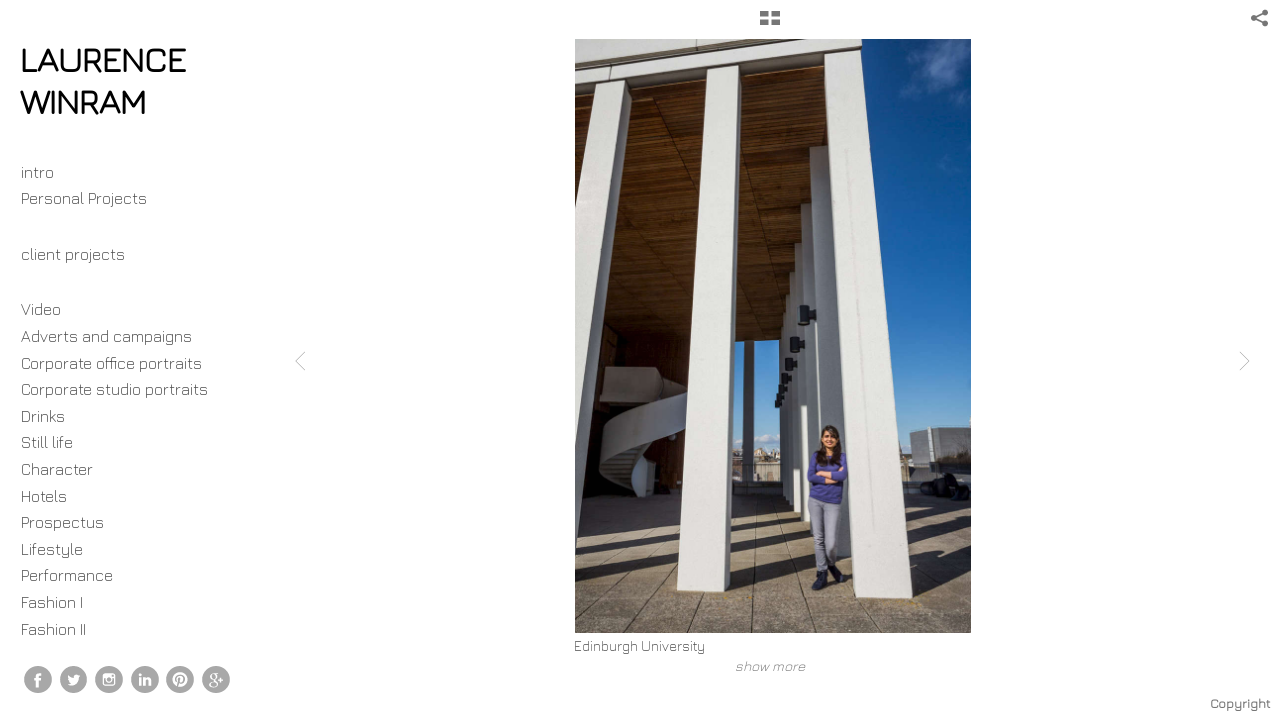

--- FILE ---
content_type: text/html; charset=UTF-8
request_url: http://commercial.lwinram.com/prospectus/038-Edinburgh-University-student-infotatics-building-BLUE2686
body_size: 104916
content:
<!DOCTYPE html>
<html lang="en">
	<head>
		<meta charset="utf-8">
		<title>Edinburgh University: Prospectus, prospectus for schools and universities. Education imagery of students.</title>
		<meta name="viewport" id="viewport" content="width=device-width, initial-scale=1.0" />
		<meta name="description" content="Prospectus, prospectus for schools and universities. Education imagery of students.">
		<meta name="keywords" content="commercial photography, Prospectus, prospectus photography, education, portfolio website, Edinburgh, Scotland, UK, scottish commercial photography, photography, ">
		<meta name="author" content="Neon Sky Creative Media System">
		<meta name="apple-mobile-web-app-capable" content="yes" />
		
		<!-- Schema.org Data -->
		<meta itemscope itemtype="http://schema.org/CreativeWork" />
		<meta itemprop="url" content="http://commercial.lwinram.com/prospectus/038-Edinburgh-University-student-infotatics-building-BLUE2686" />
		<meta itemprop="name" content="Prospectus" />
		<meta itemprop="headline" content="Edinburgh University: Prospectus, prospectus for schools and universities. Education imagery of students." />
		<meta itemprop="description" content="Prospectus, prospectus for schools and universities. Education imagery of students." />
		<meta itemprop="image" content="http://storage.lightgalleries.net/50fd84300ad56/images/038-Edinburgh-University-student-infotatics-building-BLUE2686.jpg" />

		<!-- Open Graph Data -->
		<meta property="og:url" content="http://commercial.lwinram.com/prospectus/038-Edinburgh-University-student-infotatics-building-BLUE2686" />
		<meta property="og:type" content="website" />
		<meta property="og:title" content="Prospectus" />
		<meta property="og:description" content="Prospectus, prospectus for schools and universities. Education imagery of students." />
		<meta property="og:image" content="http://storage.lightgalleries.net/50fd84300ad56/images/038-Edinburgh-University-student-infotatics-building-BLUE2686.jpg" />

		<!-- Twitter Card Data -->
		<meta name="twitter:card" value="summary">
		<meta name="twitter:title" content="Prospectus">
		<meta name="twitter:description" content="Prospectus, prospectus for schools and universities. Education imagery of students.">
		<meta name="twitter:image" content="http://storage.lightgalleries.net/50fd84300ad56/images/038-Edinburgh-University-student-infotatics-building-BLUE2686.jpg">
        
        <script>
            // makes crawler html not visible before app load
            document.write('<style>body.noscript #content.noscript{display:none}</style>');
        </script>

		<!-- styles -->
		<style>
            /* define here to cover until css loads*/
            .hide-entry{display:none;}
        </style>
		<link href="http://site.neonsky.com/4.18.1-s3-fix/css/site.css" rel="stylesheet">
		
		<link href="http://site.neonsky.com/4.18.1-s3-fix/api/styles/guid/50fd84300ad56/template/2/layout/55502/custom.css" rel="stylesheet">
		
	
			
		<!-- fallback thumb display for social media that does not use Open Graph -->
		<link href="http://storage.lightgalleries.net/50fd84300ad56/images/038-Edinburgh-University-student-infotatics-building-BLUE2686.jpg" rel="image_src" />
			
    <!-- HTML5 shim and Respond.js IE8 support of HTML5 elements and media queries -->
    <!--[if lt IE 9]>
      <script src="https://oss.maxcdn.com/libs/html5shiv/3.6.2/html5shiv.js"></script>
      <script src="https://oss.maxcdn.com/libs/respond.js/1.3.0/respond.min.js"></script>
    <![endif]-->
				
	<!-- typekit -->
    		 <script type="text/javascript" src="http://use.typekit.net/ik/[base64].js"></script>
         <script type="text/javascript">try{Typekit.load();}catch(e){}</script>
			
	<link href="https://fonts.googleapis.com/css?family=Jura:300&display=swap" rel="stylesheet">        <!-- Google Analytics -->
<script>
(function(i,s,o,g,r,a,m){i['GoogleAnalyticsObject']=r;i[r]=i[r]||function(){
(i[r].q=i[r].q||[]).push(arguments)},i[r].l=1*new Date();a=s.createElement(o),
m=s.getElementsByTagName(o)[0];a.async=1;a.src=g;m.parentNode.insertBefore(a,m)
})(window,document,'script','//www.google-analytics.com/analytics.js','ga');
ga('create', 'UA-48634509-1', 'auto');
ga('send', 'pageview');
//var pageTracker;// tmp to try and get around undefined
</script>

<!-- End Google Analytics -->
 
	</head>
	
	<body class="noscript loading">
		
    <div id="container">
        <div id="content" class="noscript" role="main"> 
        <div id="column" class="noscript">   		
			<div id="header">	
				<div><span class="siteTitle">LAURENCE WINRAM</span></div>
			</div>
            <div id="html-content" class="noscript">                        
				<h1 class="pageTitle">Prospectus: Edinburgh University</h1>
<div id="image-container">
	<div id="image-actual">
	   <img class="modImg" src="http://storage.lightgalleries.net/50fd84300ad56/images/038-Edinburgh-University-student-infotatics-building-BLUE2686.jpg" width="100%" height="auto" alt="Students studying at Edinburgh University." title="Edinburgh University"/>
    </div>
		<div id="image-caption">
		    		<strong>Edinburgh University</strong><br>
		<p>Students studying at Edinburgh University.</p>		</div>
</div>				
				<div id="allCategoryLinks">
    <ul><li ><a href="/intro/">intro</a></li><li class="parent active"><span>Personal Projects</span><ul><li ><a href="/personal-projects/conemen/">Conemen</a></li><li ><a href="/personal-projects/mythoslogos/">Mythoslogos</a></li><li ><a href="/personal-projects/shadow/">Shadow</a></li><li ><a href="/personal-projects/nudes/">Nudes</a></li><li ><a href="/personal-projects/cuba---havana/">Cuba - Havana</a></li><li ><a href="/personal-projects/dead-of-night/">Dead of Night</a></li><li ><a href="/personal-projects/this-american-life/">This American Life</a></li><li class="parent active"><span>Movember</span><ul><li ><a href="/personal-projects/movember/movember-2012/">Movember 2012</a></li><li ><a href="/personal-projects/movember/movember-2013/">Movember 2013</a></li><li ><a href="/personal-projects/movember/movember-2014/">Movember 2014</a></li></ul></li><li ><a href="/personal-projects/video-talk-on-mythoslogos-project/">Video talk on MythosLogos project</a></li></ul></li><li ><a href=""> </a></li><li class="parent active"><span>client projects</span><ul><li ><a href="/client-projects/harris-distillery/">Harris Distillery</a></li><li ><a href="/client-projects/skills-development-scotland/">Skills Development Scotland</a></li><li ><a href="/client-projects/edinburgh-university/">Edinburgh University</a></li><li ><a href="/client-projects/tombo-fashion/">Tombo Fashion</a></li><li ><a href="/client-projects/historic-scotland/">Historic Scotland</a></li><li ><a href="/client-projects/hownam/">Hownam</a></li><li ><a href="/client-projects/stirling-university/">Stirling University</a></li><li ><a href="/client-projects/havana-club---cuba/">Havana Club - Cuba</a></li></ul></li><li ><a href=""></a></li><li ><a href="/video/">Video</a></li><li ><a href="/adverts-and-campaigns/">Adverts and campaigns</a></li><li ><a href="/corporate-office-portraits/">Corporate office portraits</a></li><li ><a href="/corporate-studio-portraits/">Corporate studio portraits</a></li><li ><a href="/drinks/">Drinks</a></li><li ><a href="/still-life/"> Still life</a></li><li ><a href="/character/">Character</a></li><li ><a href="/hotels/">Hotels</a></li><li ><a href="/prospectus/">Prospectus</a></li><li ><a href="/lifestyle/">Lifestyle </a></li><li ><a href="/performance/">Performance</a></li><li ><a href="/fashion-i/">Fashion I</a></li><li ><a href="/fashion-ii/">Fashion II</a></li><li ><a href="/landscape/">Landscape</a></li><li ><a href="/interiors-and-exteriors/">Interiors and Exteriors</a></li><li ><a href="/distillery/">Distillery</a></li><li ><a href="/industrial/">Industrial</a></li><li ><a href=""> </a></li><li ><a href=""> </a></li><li ><a href="/----private-galleries/">: : PRIVATE GALLERIES</a></li><li ><a href="https://winram-gallery.myshopify.com" target="_self">: :    PRINTS - WINRAM GALLERY</a></li><li ><a href="/----about/">: : ABOUT</a></li><li ><a href="/----contact/">: : CONTACT</a></li><li ><a href="/----newsletter/">: : NEWSLETTER</a></li><li ><a href="http://www.blog-lwinram.com" target="_self">: : BLOG</a></li></ul>	
</div>				<!-- writes out the languages menu -->
	
			</div>

			<div id="copyright" class="copyright"><p class="neon-copyright">photos by <a href="mailto:studio@lwinram.com">Laurence Winram</a> ©.  Site design © 2010-2025 <a href="http://www.neonsky.com" target="_blank">Neon Sky Creative Media</a></p></div>
                
                </div>     
            </footer>
            <!-- close the off-canvas menu--> 
            <a class="exit-off-canvas"></a>
        </main>
    </div>
</div>  	     				 		      
        <script>     
	    		 	var data = {"config":{"loginRedirectID":"","appVersion":"4.18.1-s3-fix","apiAccessUrl":"http:\/\/commercial.lwinram.com\/api.php\/4.18.1-s3-fix\/api","serviceDomain":"site.neonsky.com","serviceAccessUrl":"http:\/\/site.neonsky.com\/4.18.1-s3-fix","siteAccessUrl":"http:\/\/commercial.lwinram.com","isPreview":false,"isAlias":false,"isTesting":false,"siteGUID":"50fd84300ad56","clientID":"4074","layoutID":"55502","layoutPassed":false,"templateID":"2","route":"prospectus\/038-Edinburgh-University-student-infotatics-building-BLUE2686","queryString":[],"activeSlug":"prospectus","apikey":"9881837ca2fad9d7ec79f61179fff5a635850da6","languageID":"en","languageUrlSegement":"","siteCopyright":"<p>photos by <a href=\"mailto:studio@lwinram.com\">Laurence Winram<\/a> \u00a9&nbsp;<\/p>","pdfCreatorDomain":"pdfcreator.neonsky.com","pdfCreatorVersion":"1.6","pdfHtmlOutput":false,"uiLabels":{"copyright":"Copyright","singles":"Singles","contact_sheet":"Contact Sheet","slide_show":"Slide Show","enter_gallery":"Enter Gallery","previous":"Prev","next":"Next","of":"of","click_image_to_close":"Click Image to Close","info":"info","login":"Login","site_design_by":"Site design","loading":"Loading","password":"Password","invalid_credentials":"Invalid login or password.","exit":"Exit","try_again":"Try Again","cancel":"Cancel","enter":"Enter","view_contact_sheet":"View Contact Sheet","image_caption":"Caption","overview":"Overview","view_singles":"View Singles","view_slide_show":"View Slide Show","images":"Images","viewing_options":"Viewing Options","loading_image":"Loading Image","menu":"menu","fullscreen":"Enter Full Screen","exit_fullscreen":"Exit Full Screen"},"fullCopyright":"<p class=\"neon-copyright\">photos by <a href=\"mailto:studio@lwinram.com\">Laurence Winram<\/a> \u00a9.  Site design \u00a9 2010-2025 <a href=\"http:\/\/www.neonsky.com\" target=\"_blank\">Neon Sky Creative Media<\/a><\/p>"},"siteAccessUrl":"http:\/\/commercial.lwinram.com","serviceDomain":"site.neonsky.com","serviceAccessUrl":"http:\/\/site.neonsky.com\/4.18.1-s3-fix","apiAccessUrl":"http:\/\/commercial.lwinram.com\/api.php\/4.18.1-s3-fix\/api","serviceStaticPath":"http:\/\/site.neonsky.com\/4.18.1-s3-fix","mediaSources":["http:\/\/storage.lightgalleries.net","http:\/\/cdn.lightgalleries.net"],"site":{"domain":"commercial.lwinram.com","siteTitle":"LAURENCE WINRAM","copyright":"<p>photos by <a href=\"mailto:studio@lwinram.com\">Laurence Winram<\/a> \u00a9&nbsp;<\/p>","indexLabel":"Index","metaTitle":"Commercial photographer Scotland. Award winning advertising and design photography","metaDescription":"Commercial photographer based in Edinburgh, Scotland. Shooting worldwide including corporate, hospitality, theatre and fine art photography.","footer":"","metaKeywords":"commercial photography, creative photographer, theatre posters, advertising photography, corporate photography, portfolio website, Edinburgh, Scotland, UK, scottish commercial photography, fine art photography, ","htmlSiteLogoWidth":"593","htmlSiteLogoHeight":"278","google_analytics_accountID":"UA-48634509-1","googleTrackingCodeType":"1","googleTrackingUseDisplayAdvertising":"0","mediaSource":"STORAGE","custom_tracking_code":"","customTrackingCodeLocation":"HEAD","nonModSiteURLs":"","jsSnippets":null,"typeKitScriptURL":"http:\/\/use.typekit.net\/ik\/[base64].js","typeKitInstantToken":"[base64]","splash_title":null,"splash_subtitle":null,"splash_email":null,"hasMultipleLanguages":false,"homeSectionID":"122721","settings":{"usePNGLogo":true,"":"FFFFFF","useCustomCSS":false,"customCSSPath":"","headerBarConfig":"1","headerBarBranding":"1","customHeaderBarBrandingPath":"","hiddenMenuSide":"1","concatLevel1Headings":true,"startupConfiguration":"1","globalSplashSWFSAlign":"2","isSizeToFitScreen":false,"displaySplashOnMobile":true,"useFlash":true,"menuRemainHidden":false,"isSplashPublic":true,"promptToDownloadFlash":false,"LOGO_ALIGNMENT":"1","OVERVIEW_CONFIG":"4","startupOptions":"1","VIEW_OPS_ALIGNMENT":"2","INTRO_TYPE":"3","splashSWFSAlign":"2","USE_LOADBAR_TEXT":true,"USE_LOADBAR_LINES":true,"DESIGNATE_VISITED_CATS":true,"sizeToFitScreen":false,"MENU_COLUMN_ALIGNMENT":"1","MENU_TEXT_ALIGNMENT":"1","PHOTO_BORDER":"0","PHOTO_BUFFER":"40","CONTACT_SHEET_LAYOUT":"2","CAPTION_CONFIG":"1","CAPTION_WIDTH_CONFIG":"2","CAPTION_WIDTH_PERCENT":"100","CAPTION_ALIGNMENT":"2","ANC_PHOTO_TYPE":"2","ANC_LAYOUT_CONFIG":"2","TEXT_CASE_INTERFACE":"2","INTRO_LAYOUT_CONFIG":"2","SITE_FONT":"2","TEXT_CASE_CATEGORIES":"2","CUSTOM_LOGO":"content\/interface-elements\/custom-logos\/logo.png","LOGO_CONFINED":true,"LOGO_BUFFER_LEFT":"0","LOGO_BUFFER_TOP":"0","LOGO_BUFFER_RIGHT":"0","LOGO_BUFFER_BOTTOM":"25","COLORIZE_LOGO":false,"LOAD_ANIM_TYPE":"2","INCLUDE_INTRO_MENU_ITEM":false,"MENU_CATEGORY_ORDER":"2","CAPTION_POSITION":"1","audioSetID":"1","SEQ_NAV_SAME_BAR_THUMB_NAV":false,"NAV_BAR_CONFINED_MATTE":true,"AUTO_HIDE_THUMB_NAV_BUTTONS":true,"THUMB_NAV_ALIGNMENT":"2","USE_SUB_NAV_BEVELS":false,"eieScrollIconDown":"","subnavigationStyle":"1","navIconStyle":"1","eieScreenNavIconBack":"","screenToScreenButtonStyle":"2","subnavIconSize":"3","eieScreenNavIconNext":"","eieThumbNavIconBack":"","eieThumbNavIconNext":"","menuColumnBGPatternID":"1","menuColumnBGPosition":"1","eieMenuColumnBGPattern":"","useMenuLines":false,"useMenuRolloverBG":true,"eieMenuColumnBottomElement":"bottom.swf","menuColumnBottomElementBottomBuffer":"25","menuColumnBottomElementHorizontalBuffer":"25","menuColumnBottomElementAlignment":"1","eieMenuIconCurrent":"","eieMenuIconParent":"","eieScrollIconUp":"","eieSiteBGPattern":"","siteBackgroundPosition":"1","siteBGPatternID":"1","menuColumnBGPatternMasked":true,"menuColumnColorized":true,"matteColorized":true,"navBarsColorized":true,"menuColumnTopElementID":"1","menuColumnBottomElementID":"1","eieMenuColumnTopElement":"","menuColumnTopElementAlignment":"1","menuColumnTopElementTopBuffer":"0","menuColumnTopElementHorizontalBuffer":"0","menuColumnTopElementMasked":true,"menuColumnBottomElementMasked":false,"overlayScrimOpacity":".5","overlayBorderThickness":"0","overlayMatteThickness":"0","usePNGLogoInHTMLSite":false,"menuColumnBottomElementLinkURL":"","menuColumnBottomElementLinkTarget":"1","initialViewMode":"2","fontSize":"2","showFullScreenButton":true,"hideCopyright":false,"siteMarginTop":"0","siteMarginRight":"0","siteMarginBottom":"0","siteMarginLeft":"0","menuColumnWidthConfig":"1","menuColumnWidth":"0","socialMediaShareButtons":"3","csThumbBGDims":"1","csThumbBorderThickness":"3","useCSThumbDropShadow":true,"csThumbBGBehavior":"3","customCSS":"#close-panel-menu {\r\n  right: 0;\r\n  left: auto;\r\n}\r\n.device-sm p.neon-copyright,\r\n.device-md p.neon-copyright {\r\n    line-height: 2.5;\r\n}\r\n#menu-off-screen ul.icon-bar.inline-list li {\r\n    margin: 10px;\r\n}\r\n#menu-off-screen.menu nav ul li,\r\n#menu-off-screen.menu nav ul .child-nav li {\r\n  margin: 10px 0;\r\n}\r\n\r\np, div,\r\nh1, h2, h3, h4, h5, h6, .h1, .h2, .h3, .h4, .h5, .h6,\r\na, a:link, a:visited,\r\n.menu .accordion .accordion-navigation>a,\r\n.menu .accordion .accordion-navigation>.content,\r\n.menu .accordion .accordion-navigation>.content.active,\r\n.menu nav ul li a,\r\n.menu nav ul li a:link,\r\n.menu nav ul.child-nav li a,\r\n.menu nav ul.child-nav li a:link,\r\n.menu nav.main-menu,\r\n.menu nav.main-menu ul li a,\r\n.menu nav.main-menu ul.child-nav li a,\r\n.menu nav.main-menu ul.child-nav li a:link,\r\n.menu nav.main-menu ul.child-nav a,\r\n.menu nav.main-menu ul.child-nav a:link,\r\n.menu nav.main-menu li a,\r\n.menu nav.main-menu li a:link,\r\n.menu nav.main-menu li a:visited, \r\n.site-title {\r\n\tfont-family: 'Jura', sans-serif;\r\n        font-weight: 300;\r\n        -webkit-font-smoothing: antialiased;\r\n        -moz-osx-font-smoothing: grayscale;\r\n}\r\n.menu .accordion .accordion-navigation>a, .menu .accordion .accordion-navigation>.content, .menu .accordion .accordion-navigation>.content.active, .menu nav ul li a, .menu nav ul li a:link, .menu nav ul.child-nav li a, .menu nav ul.child-nav li a:link, .menu nav.main-menu, .menu nav.main-menu ul li a, .menu nav.main-menu ul.child-nav li a, .menu nav.main-menu ul.child-nav li a:link, .menu nav.main-menu ul.child-nav a, .menu nav.main-menu ul.child-nav a:link, .menu nav.main-menu li a, .menu nav.main-menu li a:link, .menu nav.main-menu li a:visited {\r\n  font-size: 1.15rem;\r\n}\r\n#menu-vert-wrap .menu-vert-middle ul li {\r\n    margin: 5px 0 0 0;\r\n}\r\n.site-title {\r\n font-size: 35px;\r\n font-weight: 700;\r\n color: #000000;\r\n}","menuTopBuffer":"0","socialMediaLinks":"32767","socialMediaLinkGround":"1","isSiteFooterVisible":true,"dimNonSelectedMenuItems":false,"initLoadingAnimationDisplayDelay":"1000","verticalMenuHeader":"<%== siteTitle %>","verticalMenuHeaderMarginTop":"35","verticalMenuHeaderMarginRight":"20","verticalMenuHeaderMarginBottom":"25","verticalMenuHeaderMarginLeft":"20","verticalMenuHeaderAssetMaxScale":"50","verticalMenuHeaderContentHorizAlign":"1","verticalMenuHeaderAssetFilename":"logo_jura","verticalMenuHeaderHeight":"0","verticalMenuFooterHeight":"0","verticalMenuFooter":"<%== socialMediaLinks %><%== customFooter %>","verticalMenuFooterMarginTop":"20","verticalMenuFooterMarginRight":"20","verticalMenuFooterMarginBottom":"20","verticalMenuFooterMarginLeft":"20","verticalMenuFooterAssetMaxScale":"50","verticalMenuFooterContentHorizAlign":"1","verticalMenuFooterAssetFilename":"","verticalMenuMiddleMarginTop":"0","verticalMenuMiddleMarginRight":"14","verticalMenuMiddleMarginBottom":"0","verticalMenuMiddleMarginLeft":"14","verticalMenuHeaderHeightConfig":"1","verticalMenuFooterHeightConfig":"1","verticalMenuWidthConfig":"2","verticalMenuWidth":"260","headerLeftAsset":"","headerCenterAsset":"","headerRightAsset":"","isHeaderConfinedToContentArea":true,"isFooterConfinedToContentArea":true,"headerLeft":"","headerCenter":"","headerRight":"","verticalMenuMiddle":"","verticalMenuMiddleAssetFilename":"","verticalMenuMiddleAssetMaxScale":"50","verticalMenuMiddleContentHorizAlign":"2","menuType":"1","headerLeftAssetMaxScale":"50","headerCenterAssetMaxScale":"50","headerRightAssetMaxScale":"50","headerLeftTopMargin":"0","headerLeftRightMargin":"0","headerLeftBottomMargin":"0","headerLeftLeftMargin":"0","headerCenterTopMargin":"0","headerCenterRightMargin":"0","headerCenterBottomMargin":"0","headerCenterLeftMargin":"0","headerRightTopMargin":"0","headerRightRightMargin":"0","headerRightBottomMargin":"0","headerRightLeftMargin":"0","verticalMenuHeaderAssetExtension":".png","verticalMenuMiddleAssetExtension":"","verticalMenuFooterAssetExtension":"","panelMenuHeader":"<%== siteTitle %>","panelMenuHeaderContentHorizAlign":"1","panelMenuHeaderHeightConfig":"1","panelMenuHeaderHeight":"0","panelMenuHeaderAssetFilename":"\/content\/interface-elements\/custom-logos\/content\/interface-elements\/custom-logos\/logo.png","panelMenuHeaderAssetExtension":"","panelMenuHeaderAssetMaxScale":"100","panelMenuFooter":"<%== socialMediaLinks %><%== customFooter %>","panelMenuFooterContentHorizAlign":"1","panelMenuFooterHeight":"0","panelMenuFooterHeightConfig":"1","panelMenuFooterAssetFilename":"\/content\/interface-elements\/custom-logos\/content\/interface-elements\/custom-logos\/logo.png","panelMenuFooterAssetExtension":"","panelMenuFooterAssetMaxScale":"50","showSelectedItemMenuIcons":false,"allowSiteWidePinchZoom":false,"hideScrollbars":true,"c_LOGO":"3F3F3F","c_TEXT_MAIN":"4C4C4C","primaryTextColor":"4C4C4C","c_NAV_TEXT":"1B1B1B","navBarTextColor":"1B1B1B","c_BACKGROUND":"FFFFFF","siteBackgroundColor":"FFFFFF","c_MENU_BG_ROLLOVER":"FFFFFF","menuItemRolloverColor":"FFFFFF","c_MATTE":"FFFFFF","contentAreaBackgroundColor":"FFFFFF","c_SPLASH_BACKGROUND":"FFFFFF","c_TEXT_SECONDARY":"BDBDBD","secondaryTextColor":"BDBDBD","c_NAV_TEXT_ROLLOVER":"5D5D5D","navBarTextRolloverColor":"5D5D5D","c_MENU_TEXT":"4C4C4C","menuTextColor":"4C4C4C","c_MENU_LINES":"575757","menuLineColor":"575757","c_THUMB_BG":"FFFFFF","c_THUMB_BG_UNUSED":"FFFFFF","c_SPLASH_TEXT":"FFFFFF","c_MENU_COLUMN":"FFFFFF","verticalMenuColumnColor":"FFFFFF","c_PHOTO_BORDER":"FFFFFF","imageBorderColor":"FFFFFF","c_THUMB_NAV_TEXT":"FFFFFF","thumbNavTextColor":"FFFFFF","c_THUMB_NAV_OUTLINE":"777777","thumbNavItemOutlineColor":"777777","c_THUMB_NAV_ARROW":"1B1B1B","thumbNavIconColor":"1B1B1B","c_NAV_BAR_COLUMN":"FFFFFF","c_NAV_BAR_MATTE":"FFFFFF","c_csThumbBorder":"FFFFFF","PHOTO_BORDER_SIZE":"0","PHOTO_BORDER_BUFFER":"40","templateID":"2","LOGO_GROUND":"none","viewProps":{"fontLabel":"Sans Strong","systemKitID":"ino3btn","fontFamilyTitle":"\"ns-mod-font-set-2\",sans-serif","fontFamilyBody":"\"ns-mod-font-set-2\",sans-serif","pdfFontFamilyTitle":"\"nimbus-sans\",sans-serif","pdfFontFamilyBody":"\"nimbus-sans\",sans-serif","titleSize":"22","titleWeight":"700","titleLineHeight":"1.20","titleLetterSpacing":"normal","siteTitleSize":"20","siteTitleWeight":"700","bodyCopySize":"14","bodyCopyWeight":"400","bodyCopyLineHeight":"1.30","bodyCopyLetterSpacing":"normal","pdfTitleSize":"12","pdfTitleLineHeight":"10.00","pdfTitleWeight":"500","pdfTitleLetterSpacing":"normal","pdfBodyCopySize":"9","pdfBodyCopyWeight":"300","pdfBodyCopyLetterSpacing":"normal","pdfBodyCopyLineHeight":"10.00","pdfCaptionHeight":"40","secondaryNavWeight":"700","secondaryNavLineHeight":"1.50","secondaryNavLetterSpacing":"normal","sizeID":"2","menuTextSize":"0.95","menuTextWeight":"700","menuTextLineHeight":"1.20","menuTextLetterSpacing":"0rem","menuTextChildSize":"0.95","menuTextChildLineHeight":"1.20","menuTextChildWeight":"700","menuTextChildLetterSpacing":"0rem","secondaryNavSize":"13","fontGroup":"2","margin":0,"border":"0","padding":0,"buffer":6,"topBuffer":0,"bottomBuffer":0,"leftBuffer":0,"rightBuffer":10},"verticalMenuHeaderAsset":"http:\/\/storage.lightgalleries.net\/50fd84300ad56\/images\/logo_jura-1.png","verticalMenuHeaderAssetWidth":"836","verticalMenuHeaderAssetHeight":"260","verticalMenuMiddleAsset":"","verticalMenuFooterAsset":"","horizontalMenuHeaderAsset":"\/content\/interface-elements\/custom-logos\/content\/interface-elements\/custom-logos\/logo.png","horizontalMenuHeaderMarginTop":"0","horizontalMenuHeaderMarginBottom":"25","horizontalMenuHeaderMarginLeft":"0","horizontalMenuHeaderMarginRight":"0","panelMenuHeaderMarginTop":"0","panelMenuHeaderMarginBottom":"25","panelMenuHeaderMarginLeft":"0","panelMenuHeaderMarginRight":"0","panelMenuMiddleMarginTop":0,"panelMenuMiddleMarginBottom":0,"panelMenuMiddleMarginLeft":10,"panelMenuMiddleMarginRight":10,"panelMenuFooterMarginTop":0,"panelMenuFooterMarginBottom":0,"panelMenuFooterMarginLeft":0,"panelMenuFooterMarginRight":0,"popupMenuHeaderAsset":"\/content\/interface-elements\/custom-logos\/content\/interface-elements\/custom-logos\/logo.png","popupMenuHeaderMarginTop":"0","popupMenuHeaderMarginBottom":"25","popupMenuHeaderMarginLeft":"0","popupMenuHeaderMarginRight":"0","galleryProps":{"slideTransitionType":"2","slideDelay":"3000","slideDuration":"2000","slideDurationIn":"2000","slideDurationOut":"2000","slideDurationCross":"2000"},"introSlideProps":{"slideTransitionType":"2","slideDelay":"2000","slideDuration":"2000","slideDurationIn":"2000","slideDurationOut":"2000","slideDurationCross":"2000"},"textSlideProps":{"slideTransitionType":"2","slideDuration":"2000","slideDelay":"2000","slideDurationIn":"2000","slideDurationOut":"2000","slideDurationCross":"2000"},"socialMediaShare":[{"serviceID":"1","title":"Facebook","url":"https:\/\/www.facebook.com\/sharer.php?u=VAL1&t=VAL2","className":"facebook-squared"},{"serviceID":"2","title":"Twitter","url":"https:\/\/twitter.com\/share?url=VAL1&text=VAL2","className":"twitter-squared"}],"socialMedia":[{"linkTypeID":"2","title":"Facebook","url":"https:\/\/facebook.com\/Laurence-Winram-Photography-177163072324439\/","className":"facebook"},{"linkTypeID":"9","title":"Twitter","url":"https:\/\/twitter.com\/WinramPhoto?refsrc=email","className":"twitter"},{"linkTypeID":"5","title":"Instagram","url":"https:\/\/instagram.com\/winram\/","className":"instagram"},{"linkTypeID":"6","title":"Linkedin","url":"https:\/\/linkedin.com\/in\/laurence-winram-80099114","className":"linkedin"},{"linkTypeID":"7","title":"Pinterest","url":"https:\/\/pinterest.com\/laurencewinram\/","className":"pinterest"},{"linkTypeID":"4","title":"Google+","url":"https:\/\/plus.google.com\/u\/0\/b\/107207494297652084911\/107207494297652084911\/posts","className":"googleplus"}]}},"sections":[{"sectionID":"122721","active":"1","parentNode":"0","sortOrder":"0","categoryType":"2","behaviorID":"2","viewID":"23","showInMainNav":"1","olderSibling":"0","youngerSibling":"0","linkURL":"","linkTarget":"","username":"","password":"","action":"flashIntroScreen","sectionThumb":"","title":"intro","heading":null,"metaTitle":null,"metaDescription":null,"metaKeywords":null,"viewProps":{"autoAdvance":"1","slideshowInterruptEnabled":"0","showImageFilenames":false,"showImageNumber":false,"usePrevNextNav":false,"useThumbNav":false,"useFlankingNav":0},"titles":["intro"],"metaTitles":[""],"headings":[""],"slug":"intro","children":[]},{"sectionID":"136189","active":"1","parentNode":"0","sortOrder":"0","categoryType":"1","behaviorID":"1","viewID":"20","showInMainNav":"1","olderSibling":"0","youngerSibling":"166034","linkURL":"","linkTarget":"","username":"","password":"","action":"flashGalleryScreen","sectionThumb":"","title":"Personal Projects","heading":null,"metaTitle":"Personal Projects: Laurence Winram Photography. Fine art phorographer, based in Scotland, ","metaDescription":"personal project photographs fine art photographer based in Edinburgh, Scotland. limited editions available","metaKeywords":"creative photographer, art, personal projects, fine art photography, Conemen, Coneheads, Mythoslogos, theatre posters, Movember, Dead of night,  Edinburgh, Scotland, UK Artfinder, prints for sale, ","viewProps":{"showImageFilenames":false,"showImageNumber":false,"usePrevNextNav":true,"useThumbNav":false,"captionConfig":"1","overviewConfig":"4","overviewWithFirstImageLayout":"2","showOverview":true,"showHeading":true,"showImageTitlesEtc":true,"imageTextLayout":2,"useFlankingNav":0},"titles":["Personal Projects"],"metaTitles":["Personal Projects: Laurence Winram Photography. Fine art phorographer, based in Scotland,"],"headings":[""],"slug":"personal-projects","children":[{"sectionID":"136190","active":"1","parentNode":"136189","sortOrder":"0","categoryType":"1","behaviorID":"1","viewID":"2","showInMainNav":"1","olderSibling":"0","youngerSibling":"136191","linkURL":"","linkTarget":"","username":"","password":"","action":"gridScreen","sectionThumb":"","title":"Conemen","heading":"Conemen","metaTitle":"Personal Projects: Conemen - Laurence Winram Photography","metaDescription":" Fine art project. Conemen photographs group of Coneheads with pointed hats and black suits","metaKeywords":"creative photography, art, personal projects, fine art photography, Conemen, Coneheads, Mythoslogos, theatre posters,  Edinburgh, Scotland, UK, coneman, conehead, ","viewProps":{"showOverview":true,"cellSize":1,"buffer":1,"showHeading":false,"galleryTextLayout":1,"showImageTitlesEtc":true,"imageTextLayout":1,"startInSingles":false,"gridLayoutNew":2,"showImageFilenames":false,"showImageNumber":false,"usePrevNextNav":false,"useThumbNav":false},"titles":["Personal Projects","Conemen"],"metaTitles":["Personal Projects: Laurence Winram Photography. Fine art phorographer, based in Scotland,","Personal Projects: Conemen - Laurence Winram Photography"],"headings":["","Conemen"],"slug":"personal-projects\/conemen","children":[]},{"sectionID":"136191","active":"1","parentNode":"136189","sortOrder":"0","categoryType":"1","behaviorID":"1","viewID":"2","showInMainNav":"1","olderSibling":"136190","youngerSibling":"136195","linkURL":"","linkTarget":"","username":"","password":"","action":"gridScreen","sectionThumb":"","title":"Mythoslogos","heading":"Mythoslogos","metaTitle":"Mythoslogos: Personal fine art photography project exploring images around the theme of myth and logic. Surreal and humourous","metaDescription":"Mythoslogos, a peronal photography project exploring images of myth, magic and logic. Colour and black and white fine art photography. Limited edition prints available.","metaKeywords":"myth, logic, surreal, dali, magritte, strange, flying, man, mask, wings, vintage, magic, magical, faith, mystery, masks,  wings,","viewProps":{"showOverview":true,"cellSize":1,"buffer":1,"showHeading":false,"galleryTextLayout":1,"showImageTitlesEtc":true,"imageTextLayout":1,"startInSingles":false,"gridLayoutNew":2,"showImageFilenames":false,"showImageNumber":false,"usePrevNextNav":false,"useThumbNav":false},"titles":["Personal Projects","Mythoslogos"],"metaTitles":["Personal Projects: Laurence Winram Photography. Fine art phorographer, based in Scotland,","Mythoslogos: Personal fine art photography project exploring images around the theme of myth and logic. Surreal and humourous"],"headings":["","Mythoslogos"],"slug":"personal-projects\/mythoslogos","children":[]},{"sectionID":"136195","active":"1","parentNode":"136189","sortOrder":"0","categoryType":"1","behaviorID":"1","viewID":"2","showInMainNav":"1","olderSibling":"136191","youngerSibling":"158470","linkURL":"","linkTarget":"","username":"","password":"","action":"gridScreen","sectionThumb":"","title":"Shadow","heading":null,"metaTitle":null,"metaDescription":"silhoutted women shot in black and white. Nude females double exposured.  Art prints for sale","metaKeywords":"nude, women. portrait, double exposure,  silhouette, Scotland, shadow, Aneta Ivanova, christoffer relander, artfinder, fine art, prints for sale, double exposed, ","viewProps":{"showOverview":true,"cellSize":1,"buffer":1,"showHeading":false,"galleryTextLayout":1,"showImageTitlesEtc":true,"imageTextLayout":1,"startInSingles":false,"gridLayoutNew":2,"showImageFilenames":false,"showImageNumber":false,"usePrevNextNav":false,"useThumbNav":false},"titles":["Personal Projects","Shadow"],"metaTitles":["Personal Projects: Laurence Winram Photography. Fine art phorographer, based in Scotland,",""],"headings":["",""],"slug":"personal-projects\/shadow","children":[]},{"sectionID":"158470","active":"1","parentNode":"136189","sortOrder":"0","categoryType":"1","behaviorID":"1","viewID":"2","showInMainNav":"1","olderSibling":"136195","youngerSibling":"147932","linkURL":"","linkTarget":"","username":"","password":"","action":"gridScreen","sectionThumb":"","title":"Nudes","heading":null,"metaTitle":"Nudes: Personal Projects: Fine art Nude prints for sale","metaDescription":"Nude photographs of women in my studio.","metaKeywords":"fine art nude, naked, beautiful nude, naked girl, mythical, symbolic, abstract, B+W, black and white, nude, ","viewProps":{"showOverview":true,"cellSize":1,"buffer":1,"showHeading":false,"galleryTextLayout":1,"showImageTitlesEtc":true,"imageTextLayout":1,"startInSingles":false,"gridLayoutNew":2,"showImageFilenames":false,"showImageNumber":false,"usePrevNextNav":false,"useThumbNav":false},"titles":["Personal Projects","Nudes"],"metaTitles":["Personal Projects: Laurence Winram Photography. Fine art phorographer, based in Scotland,","Nudes: Personal Projects: Fine art Nude prints for sale"],"headings":["",""],"slug":"personal-projects\/nudes","children":[]},{"sectionID":"147932","active":"1","parentNode":"136189","sortOrder":"0","categoryType":"1","behaviorID":"1","viewID":"2","showInMainNav":"1","olderSibling":"158470","youngerSibling":"136192","linkURL":"","linkTarget":"","username":"","password":"","action":"gridScreen","sectionThumb":"","title":"Cuba - Havana","heading":null,"metaTitle":null,"metaDescription":"photographs of the people of Cuba. portraits of Cuban from Havana","metaKeywords":"cuba, cuban portraits, dominos, beautiful people, poverty, colourful people, warm, ","viewProps":{"showOverview":true,"cellSize":1,"buffer":1,"showHeading":false,"galleryTextLayout":1,"showImageTitlesEtc":true,"imageTextLayout":1,"startInSingles":false,"gridLayoutNew":2,"showImageFilenames":false,"showImageNumber":false,"usePrevNextNav":false,"useThumbNav":false},"titles":["Personal Projects","Cuba - Havana"],"metaTitles":["Personal Projects: Laurence Winram Photography. Fine art phorographer, based in Scotland,",""],"headings":["",""],"slug":"personal-projects\/cuba---havana","children":[]},{"sectionID":"136192","active":"1","parentNode":"136189","sortOrder":"0","categoryType":"1","behaviorID":"1","viewID":"2","showInMainNav":"1","olderSibling":"147932","youngerSibling":"136193","linkURL":"","linkTarget":"","username":"","password":"","action":"gridScreen","sectionThumb":"","title":"Dead of Night","heading":null,"metaTitle":null,"metaDescription":"Dark nocternal cityscapes. Mainly of Edinburgh, Scotland but including New York, Prague and Florence.","metaKeywords":"Edinburgh, dead of night, shadows, misty, foggy, night time, streets at night, noir, film noir, mystery, darkness, nocternal, night photography, scary places, historic city, alleyway, book cover,","viewProps":{"showOverview":true,"cellSize":1,"buffer":1,"showHeading":true,"galleryTextLayout":1,"showImageTitlesEtc":true,"imageTextLayout":1,"startInSingles":false,"gridLayoutNew":2,"showImageFilenames":false,"showImageNumber":false,"usePrevNextNav":false,"useThumbNav":false},"titles":["Personal Projects","Dead of Night"],"metaTitles":["Personal Projects: Laurence Winram Photography. Fine art phorographer, based in Scotland,",""],"headings":["",""],"slug":"personal-projects\/dead-of-night","children":[]},{"sectionID":"136193","active":"1","parentNode":"136189","sortOrder":"0","categoryType":"1","behaviorID":"1","viewID":"2","showInMainNav":"1","olderSibling":"136192","youngerSibling":"136194","linkURL":"","linkTarget":"","username":"","password":"","action":"gridScreen","sectionThumb":"","title":"This American Life","heading":null,"metaTitle":"This American Life: Personal Projects: Laurence Winram's phots of the USA","metaDescription":"Commercial photographer based in Edinburgh, Scotland. Personal project work of the places and people of the east coast of America.","metaKeywords":"commercial photography, creative photographer, fine art, USA, America, knoxville, diner, Chicago, Virginia beach, water tower","viewProps":{"showOverview":true,"cellSize":1,"buffer":1,"showHeading":false,"galleryTextLayout":1,"showImageTitlesEtc":true,"imageTextLayout":1,"startInSingles":false,"gridLayoutNew":2,"showImageFilenames":false,"showImageNumber":false,"usePrevNextNav":false,"useThumbNav":false},"titles":["Personal Projects","This American Life"],"metaTitles":["Personal Projects: Laurence Winram Photography. Fine art phorographer, based in Scotland,","This American Life: Personal Projects: Laurence Winram's phots of the USA"],"headings":["",""],"slug":"personal-projects\/this-american-life","children":[]},{"sectionID":"136194","active":"1","parentNode":"136189","sortOrder":"0","categoryType":"1","behaviorID":"1","viewID":"2","showInMainNav":"1","olderSibling":"136193","youngerSibling":"176491","linkURL":"","linkTarget":"","username":"","password":"","action":"gridScreen","sectionThumb":"","title":"Movember","heading":null,"metaTitle":"Movember: Personal Projects: Laurence Winram. Moustaches","metaDescription":"Commercial scottish photographer based in Edinburgh, Movember moustache portrait project","metaKeywords":"commercial photography, creative photographer, Movember, moustache, moody portrait, portraits, facial hair, 1970's, funny portraits, dali moustache, waxed, handlebar, 'tashe, ","viewProps":{"showOverview":true,"cellSize":1,"buffer":1,"showHeading":false,"galleryTextLayout":1,"showImageTitlesEtc":false,"imageTextLayout":1,"startInSingles":false,"gridLayoutNew":2,"showImageFilenames":false,"showImageNumber":false,"usePrevNextNav":false,"useThumbNav":false},"titles":["Personal Projects","Movember"],"metaTitles":["Personal Projects: Laurence Winram Photography. Fine art phorographer, based in Scotland,","Movember: Personal Projects: Laurence Winram. Moustaches"],"headings":["",""],"slug":"personal-projects\/movember","children":[{"sectionID":"136210","active":"1","parentNode":"136194","sortOrder":"0","categoryType":"1","behaviorID":"1","viewID":"2","showInMainNav":"1","olderSibling":"0","youngerSibling":"136211","linkURL":"","linkTarget":"","username":"","password":"","action":"gridScreen","sectionThumb":"","title":"Movember 2012","heading":null,"metaTitle":"Movember 2012: Movember: Personal Projects: Laurence Winram. Commercial photographer shooting moustaches.","metaDescription":"Commercial photographer based in Edinburgh, Movember moustache portraits in my studio. !970's moustaches everywhere.","metaKeywords":"commercial photography, creative photographer, Movember, moustache, moody portrait, portraits, facial hair, 1970's, funny portraits, dali moustache, waxed, handlebar, 'tashe, ","viewProps":{"showOverview":true,"cellSize":1,"buffer":1,"showHeading":false,"galleryTextLayout":1,"showImageTitlesEtc":true,"imageTextLayout":1,"startInSingles":false,"gridLayoutNew":2,"showImageFilenames":false,"showImageNumber":false,"usePrevNextNav":false,"useThumbNav":false},"titles":["Personal Projects","Movember","Movember 2012"],"metaTitles":["Personal Projects: Laurence Winram Photography. Fine art phorographer, based in Scotland,","Movember: Personal Projects: Laurence Winram. Moustaches","Movember 2012: Movember: Personal Projects: Laurence Winram. Commercial photographer shooting moustaches."],"headings":["","",""],"slug":"personal-projects\/movember\/movember-2012","children":[]},{"sectionID":"136211","active":"1","parentNode":"136194","sortOrder":"0","categoryType":"1","behaviorID":"1","viewID":"2","showInMainNav":"1","olderSibling":"136210","youngerSibling":"147063","linkURL":"","linkTarget":"","username":"","password":"","action":"gridScreen","sectionThumb":"","title":"Movember 2013","heading":null,"metaTitle":"Movember 2013: Movember: Personal Projects: black and white moustache portraits","metaDescription":"Commercial scottish photographer shooting based in Edinburgh, Movember moustache portrait project from 2013","metaKeywords":"commercial photography, creative photographer, Movember, moustache, moody portrait, portraits, facial hair, 1970's, funny portraits, dali moustache, waxed, handlebar, 'tashe, black and white, Albert Watson, ","viewProps":{"showOverview":true,"cellSize":1,"buffer":1,"showHeading":false,"galleryTextLayout":1,"showImageTitlesEtc":true,"imageTextLayout":1,"startInSingles":false,"gridLayoutNew":2,"showImageFilenames":false,"showImageNumber":false,"usePrevNextNav":false,"useThumbNav":false},"titles":["Personal Projects","Movember","Movember 2013"],"metaTitles":["Personal Projects: Laurence Winram Photography. Fine art phorographer, based in Scotland,","Movember: Personal Projects: Laurence Winram. Moustaches","Movember 2013: Movember: Personal Projects: black and white moustache portraits"],"headings":["","",""],"slug":"personal-projects\/movember\/movember-2013","children":[]},{"sectionID":"147063","active":"1","parentNode":"136194","sortOrder":"0","categoryType":"1","behaviorID":"1","viewID":"2","showInMainNav":"1","olderSibling":"136211","youngerSibling":"0","linkURL":"","linkTarget":"","username":"","password":"","action":"gridScreen","sectionThumb":"","title":"Movember 2014","heading":null,"metaTitle":"Movember 2014: Police Mugshots","metaDescription":"photographs of Movember moustaches on people dressed a criminals in a police mugshot black and white photos.","metaKeywords":"Movember, portraits, Police mugshots, moustache","viewProps":{"showOverview":true,"cellSize":1,"buffer":1,"showHeading":false,"galleryTextLayout":1,"showImageTitlesEtc":true,"imageTextLayout":1,"startInSingles":false,"gridLayoutNew":2,"showImageFilenames":false,"showImageNumber":false,"usePrevNextNav":false,"useThumbNav":false},"titles":["Personal Projects","Movember","Movember 2014"],"metaTitles":["Personal Projects: Laurence Winram Photography. Fine art phorographer, based in Scotland,","Movember: Personal Projects: Laurence Winram. Moustaches","Movember 2014: Police Mugshots"],"headings":["","",""],"slug":"personal-projects\/movember\/movember-2014","children":[]}]},{"sectionID":"176491","active":"1","parentNode":"136189","sortOrder":"0","categoryType":"1","behaviorID":"1","viewID":"2","showInMainNav":"1","olderSibling":"136194","youngerSibling":"0","linkURL":"","linkTarget":"","username":"","password":"","action":"gridScreen","sectionThumb":"","title":"Video talk on MythosLogos project","heading":null,"metaTitle":"Video talk on MythosLogos project at Waldorf Astoria Edinburgh ","metaDescription":"Video talk on MythosLogos project at Waldorf Astoria Edinburgh  ","metaKeywords":" Edinburgh, Scotland, Photography talk, Carl Jung, metaphysics, The Claedonian,  Waldorf Astoria, Photo talks, fine art photography, video, myth, logic, mystery","viewProps":{"showOverview":true,"cellSize":1,"buffer":1,"showHeading":false,"galleryTextLayout":1,"showImageTitlesEtc":false,"imageTextLayout":1,"startInSingles":false,"gridLayoutNew":2,"showImageFilenames":true,"showImageNumber":true,"usePrevNextNav":false,"useThumbNav":false},"titles":["Personal Projects","Video talk on MythosLogos project"],"metaTitles":["Personal Projects: Laurence Winram Photography. Fine art phorographer, based in Scotland,","Video talk on MythosLogos project at Waldorf Astoria Edinburgh"],"headings":["",""],"slug":"personal-projects\/video-talk-on-mythoslogos-project","children":[]}]},{"sectionID":"166034","active":"1","parentNode":"0","sortOrder":"0","categoryType":"1","behaviorID":"15","viewID":null,"showInMainNav":"1","olderSibling":"136189","youngerSibling":"176711","linkURL":"","linkTarget":"","username":"","password":"","action":"index","sectionThumb":"","title":" ","heading":null,"metaTitle":null,"metaDescription":null,"metaKeywords":null,"viewProps":{"showImageFilenames":false,"showImageNumber":false,"usePrevNextNav":false,"useThumbNav":false},"titles":[""],"metaTitles":[""],"headings":[""],"slug":"","children":[]},{"sectionID":"176711","active":"1","parentNode":"0","sortOrder":"0","categoryType":"1","behaviorID":"1","viewID":"18","showInMainNav":"1","olderSibling":"166034","youngerSibling":"176693","linkURL":"","linkTarget":"","username":"","password":"","action":"horzScrollerScreen","sectionThumb":"","title":"client projects","heading":null,"metaTitle":null,"metaDescription":null,"metaKeywords":null,"viewProps":{"showOverview":false,"imageBuffer":false,"showHeading":false,"galleryTextLayout":1,"showImageTitlesEtc":true,"imageTextLayout":1,"showImageFilenames":false,"showImageNumber":false,"usePrevNextNav":false,"useThumbNav":false},"titles":["client projects"],"metaTitles":[""],"headings":[""],"slug":"client-projects","children":[{"sectionID":"176712","active":"1","parentNode":"176711","sortOrder":"0","categoryType":"1","behaviorID":"1","viewID":"2","showInMainNav":"1","olderSibling":"0","youngerSibling":"176691","linkURL":"","linkTarget":"","username":"","password":"","action":"gridScreen","sectionThumb":"","title":"Harris Distillery","heading":null,"metaTitle":"A series of intimate portraits of the distillers and locals in and around the Isle of Harris, for the new Harris Distillery. Including views inside the distilley itself.","metaDescription":"Harris Distillery.  A series of portraits of the distillers and locals in and around Harris as well as some views inside the distilley itself.","metaKeywords":"commercial photography, creative photographer, distillery photography, whisky, scotland, Edinburgh, portraits, characters, outer hebrides, Harris, Isle of Harris, scottish portraits, commercial photography scotland, ","viewProps":{"showOverview":true,"cellSize":1,"buffer":1,"showHeading":true,"galleryTextLayout":1,"showImageTitlesEtc":true,"imageTextLayout":1,"startInSingles":false,"gridLayoutNew":2,"showImageFilenames":false,"showImageNumber":false,"usePrevNextNav":false,"useThumbNav":false},"titles":["client projects","Harris Distillery"],"metaTitles":["","A series of intimate portraits of the distillers and locals in and around the Isle of Harris, for the new Harris Distillery. Including views inside the distilley itself."],"headings":["",""],"slug":"client-projects\/harris-distillery","children":[]},{"sectionID":"176691","active":"1","parentNode":"176711","sortOrder":"0","categoryType":"1","behaviorID":"1","viewID":"2","showInMainNav":"1","olderSibling":"176712","youngerSibling":"176704","linkURL":"","linkTarget":"","action":"gridScreen","sectionThumb":"","title":"Skills Development Scotland","heading":null,"metaTitle":"Skills Development Scotland. ","metaDescription":"portraits of young apprentices at work in Scotland for Skills Development Scotland","metaKeywords":"commercial photography, creative photography, environmental portraits, skills development Scotland, apprentice, young, ","viewProps":{"showOverview":true,"cellSize":1,"buffer":1,"showHeading":true,"galleryTextLayout":1,"showImageTitlesEtc":true,"imageTextLayout":1,"startInSingles":false,"gridLayoutNew":2,"showImageFilenames":false,"showImageNumber":false,"usePrevNextNav":false,"useThumbNav":false},"titles":["client projects","Skills Development Scotland"],"metaTitles":["","Skills Development Scotland."],"headings":["",""],"slug":"client-projects\/skills-development-scotland","children":[]},{"sectionID":"176704","active":"1","parentNode":"176711","sortOrder":"0","categoryType":"1","behaviorID":"1","viewID":"2","showInMainNav":"1","olderSibling":"176691","youngerSibling":"176690","linkURL":"","linkTarget":"","username":"","password":"","action":"gridScreen","sectionThumb":"","title":"Edinburgh University","heading":null,"metaTitle":"Commercial photographers lifestyle images shot for Edinburgh University prospectus. creative lifestyle people photography based in scotland","metaDescription":"Commercial photographers lifestyle images shot for Edinburgh University prospectus. creative lifestyle people photography based in scotland","metaKeywords":"edinburgh university, lifestyle, prospectus, student, education,  commercial photography, creative photographer,  portfolio website, Edinburgh, Scotland, UK, scottish commercial photography","viewProps":{"showOverview":true,"cellSize":1,"buffer":1,"showHeading":false,"galleryTextLayout":1,"showImageTitlesEtc":true,"imageTextLayout":1,"startInSingles":false,"gridLayoutNew":2,"showImageFilenames":false,"showImageNumber":false,"usePrevNextNav":false,"useThumbNav":false},"titles":["client projects","Edinburgh University"],"metaTitles":["","Commercial photographers lifestyle images shot for Edinburgh University prospectus. creative lifestyle people photography based in scotland"],"headings":["",""],"slug":"client-projects\/edinburgh-university","children":[]},{"sectionID":"176690","active":"1","parentNode":"176711","sortOrder":"0","categoryType":"1","behaviorID":"1","viewID":"2","showInMainNav":"1","olderSibling":"176704","youngerSibling":"176743","linkURL":"","linkTarget":"","username":"","password":"","action":"gridScreen","sectionThumb":"","title":"Tombo Fashion","heading":null,"metaTitle":"Tombo Fashion. Sportswear fashion photography based in Scotland. Cool grungy street style","metaDescription":"Tombo Fashion. Sportswear fashion photography bsed in Scotland. Cool grungy street style fashion shoot","metaKeywords":"fashion photography, fashion, grungy, kids, cool, sporting, sports photography, sportswear,  creative photographer,  fashion photography scotland, Edinburgh, Scotland, UK","viewProps":{"showOverview":true,"cellSize":1,"buffer":1,"showHeading":true,"galleryTextLayout":1,"showImageTitlesEtc":true,"imageTextLayout":1,"startInSingles":false,"gridLayoutNew":2,"showImageFilenames":false,"showImageNumber":false,"usePrevNextNav":false,"useThumbNav":false},"titles":["client projects","Tombo Fashion"],"metaTitles":["","Tombo Fashion. Sportswear fashion photography based in Scotland. Cool grungy street style"],"headings":["",""],"slug":"client-projects\/tombo-fashion","children":[]},{"sectionID":"176743","active":"1","parentNode":"176711","sortOrder":"0","categoryType":"1","behaviorID":"1","viewID":"2","showInMainNav":"1","olderSibling":"176690","youngerSibling":"176757","linkURL":"","linkTarget":"","username":"","password":"","action":"gridScreen","sectionThumb":"","title":"Historic Scotland","heading":null,"metaTitle":"Historic Scotland views of historic scotlands properties","metaDescription":"Historic Scotland views of historic scotlands properties","metaKeywords":" website, Edinburgh, Scotland, UK, scottish commercial photography, fine art photography, historic scotland, beautiful scotland","viewProps":{"showOverview":true,"cellSize":1,"buffer":1,"showHeading":true,"galleryTextLayout":1,"showImageTitlesEtc":true,"imageTextLayout":1,"startInSingles":false,"gridLayoutNew":2,"showImageFilenames":false,"showImageNumber":false,"usePrevNextNav":false,"useThumbNav":false},"titles":["client projects","Historic Scotland"],"metaTitles":["","Historic Scotland views of historic scotlands properties"],"headings":["",""],"slug":"client-projects\/historic-scotland","children":[]},{"sectionID":"176757","active":"1","parentNode":"176711","sortOrder":"0","categoryType":"1","behaviorID":"1","viewID":"2","showInMainNav":"1","olderSibling":"176743","youngerSibling":"176765","linkURL":"","linkTarget":"","username":"","password":"","action":"gridScreen","sectionThumb":"","title":"Hownam","heading":null,"metaTitle":"Hand crafted bespoke damascus steel knives, wooden stools, benches and bowls made in Scotland","metaDescription":"Hand crafted bespoke damascus steel knives, wooden stools, benches and bowls made in Scotland","metaKeywords":"product photography, still life, bespoke, furniture, finely crafted, damascus steel, commercial photography, edinburgh photographer, scotland, scottish photography, high end photography, advertising photography, ","viewProps":{"showOverview":true,"cellSize":1,"buffer":1,"showHeading":true,"galleryTextLayout":1,"showImageTitlesEtc":true,"imageTextLayout":1,"startInSingles":false,"gridLayoutNew":2,"showImageFilenames":false,"showImageNumber":false,"usePrevNextNav":false,"useThumbNav":false},"titles":["client projects","Hownam"],"metaTitles":["","Hand crafted bespoke damascus steel knives, wooden stools, benches and bowls made in Scotland"],"headings":["",""],"slug":"client-projects\/hownam","children":[]},{"sectionID":"176765","active":"1","parentNode":"176711","sortOrder":"0","categoryType":"1","behaviorID":"1","viewID":"2","showInMainNav":"1","olderSibling":"176757","youngerSibling":"176770","linkURL":"","linkTarget":"","username":"","password":"","action":"gridScreen","sectionThumb":"","title":"Stirling University","heading":null,"metaTitle":"Stirling University student prospectus images","metaDescription":"Commercial photographers lifestyle images shot for Stirling University prospectus. creative lifestyle people photography based in scotland","metaKeywords":"stirling university, lifestyle, prospectus, student, education,  commercial photography, creative photographer,  portfolio website, Edinburgh, Scotland, UK, scottish commercial photography","viewProps":{"showOverview":true,"cellSize":1,"buffer":1,"showHeading":true,"galleryTextLayout":1,"showImageTitlesEtc":true,"imageTextLayout":1,"startInSingles":false,"gridLayoutNew":2,"showImageFilenames":false,"showImageNumber":false,"usePrevNextNav":false,"useThumbNav":false},"titles":["client projects","Stirling University"],"metaTitles":["","Stirling University student prospectus images"],"headings":["",""],"slug":"client-projects\/stirling-university","children":[]},{"sectionID":"176770","active":"1","parentNode":"176711","sortOrder":"0","categoryType":"1","behaviorID":"1","viewID":"2","showInMainNav":"1","olderSibling":"176765","youngerSibling":"0","linkURL":"","linkTarget":"","username":"","password":"","action":"gridScreen","sectionThumb":"","title":"Havana Club - Cuba","heading":null,"metaTitle":"Commercial photographer based in Edinburgh, Scotland. Shooting drinks and distillery photography worldwide. Havana club distilly photography in Cuba and in the studio","metaDescription":"Commercial photographer based in Edinburgh, Scotland. Shooting drinks and distillery photography worldwide. Havana club distilly photography in Cuba and in the studio","metaKeywords":"havana club, drinks photography, distillery, cuba, commercial photography, scotyland, Edinburg, advertising photographer, drinks industry, rum, ","viewProps":{"showOverview":true,"cellSize":1,"buffer":1,"showHeading":true,"galleryTextLayout":1,"showImageTitlesEtc":true,"imageTextLayout":1,"startInSingles":false,"gridLayoutNew":2,"showImageFilenames":false,"showImageNumber":false,"usePrevNextNav":false,"useThumbNav":false},"titles":["client projects","Havana Club - Cuba"],"metaTitles":["","Commercial photographer based in Edinburgh, Scotland. Shooting drinks and distillery photography worldwide. Havana club distilly photography in Cuba and in the studio"],"headings":["",""],"slug":"client-projects\/havana-club---cuba","children":[]}]},{"sectionID":"176693","active":"1","parentNode":"0","sortOrder":"0","categoryType":"1","behaviorID":"15","viewID":null,"showInMainNav":"1","olderSibling":"176711","youngerSibling":"179037","linkURL":"","linkTarget":"","action":"index","sectionThumb":"","title":"","heading":null,"metaTitle":null,"metaDescription":null,"metaKeywords":null,"viewProps":{"showImageFilenames":false,"showImageNumber":false,"usePrevNextNav":false,"useThumbNav":false},"titles":[""],"metaTitles":[""],"headings":[""],"slug":"","children":[]},{"sectionID":"179037","active":"1","parentNode":"0","sortOrder":"0","categoryType":"1","behaviorID":"1","viewID":"19","showInMainNav":"1","olderSibling":"176693","youngerSibling":"176769","linkURL":"","linkTarget":"","username":"","password":"","action":"vertScrollerScreen","sectionThumb":"","title":"Video","heading":null,"metaTitle":null,"metaDescription":null,"metaKeywords":null,"viewProps":{"showOverview":true,"showDividerLines":true,"showHeading":false,"galleryTextLayout":1,"showImageTitlesEtc":true,"showImageFilenames":false,"showImageNumber":false,"usePrevNextNav":false,"useThumbNav":false},"titles":["Video"],"metaTitles":[""],"headings":[""],"slug":"video","children":[]},{"sectionID":"176769","active":"1","parentNode":"0","sortOrder":"0","categoryType":"1","behaviorID":"1","viewID":"2","showInMainNav":"1","olderSibling":"179037","youngerSibling":"136176","linkURL":"","linkTarget":"","username":"","password":"","action":"gridScreen","sectionThumb":"","title":"Adverts and campaigns","heading":null,"metaTitle":"Commercial award winning advertising photographer based in Edinburgh, Scotland. Shooting worldwide ","metaDescription":"Commercial advertising photographer based in Edinburgh, Scotland. Shooting worldwide ","metaKeywords":"commercial photography, creative photographer, advertising campaign, leith agency, advertising photography, c portfolio website, Edinburgh, Scotland, UK, scottish commercial photography, fine art photography, ","viewProps":{"showOverview":true,"cellSize":1,"buffer":1,"showHeading":true,"galleryTextLayout":1,"showImageTitlesEtc":true,"imageTextLayout":1,"startInSingles":false,"gridLayoutNew":2,"showImageFilenames":false,"showImageNumber":false,"usePrevNextNav":false,"useThumbNav":false},"titles":["Adverts and campaigns"],"metaTitles":["Commercial award winning advertising photographer based in Edinburgh, Scotland. Shooting worldwide"],"headings":[""],"slug":"adverts-and-campaigns","children":[]},{"sectionID":"136176","active":"1","parentNode":"0","sortOrder":"0","categoryType":"1","behaviorID":"1","viewID":"2","showInMainNav":"1","olderSibling":"176769","youngerSibling":"176685","linkURL":"","linkTarget":"","username":"","password":"","action":"gridScreen","sectionThumb":"","title":"Corporate office portraits","heading":null,"metaTitle":"business, office and corporate portrait photography ","metaDescription":"photographs of people in meetings in offices. Business portraits in the studio. Corporate members of the board shoot.","metaKeywords":"corporate photography Edinburgh, office, business, money, financial, portrait, meeting, interiors, industry, working, Scotland, Scottish, business portraits, ","viewProps":{"showOverview":true,"cellSize":1,"buffer":1,"showHeading":true,"galleryTextLayout":1,"showImageTitlesEtc":true,"imageTextLayout":1,"startInSingles":false,"gridLayoutNew":2,"showImageFilenames":false,"showImageNumber":false,"usePrevNextNav":false,"useThumbNav":false},"titles":["Corporate office portraits"],"metaTitles":["business, office and corporate portrait photography"],"headings":[""],"slug":"corporate-office-portraits","children":[]},{"sectionID":"176685","active":"1","parentNode":"0","sortOrder":"0","categoryType":"1","behaviorID":"1","viewID":"2","showInMainNav":"1","olderSibling":"136176","youngerSibling":"136183","linkURL":"","linkTarget":"","username":"","password":"","action":"gridScreen","sectionThumb":"","title":"Corporate studio portraits","heading":null,"metaTitle":"corporate portrait photography. Studio business portraits and group shots","metaDescription":"commercial corporate business portraits shot in a studio setting","metaKeywords":"corporate portraits, business portraits, headshots, business, executives, commercial portraits scotland, scotland, Edinburgh, Glasgow, London, corporate photography Ediburgh,","viewProps":{"showOverview":true,"cellSize":1,"buffer":1,"showHeading":true,"galleryTextLayout":1,"showImageTitlesEtc":true,"imageTextLayout":1,"startInSingles":false,"gridLayoutNew":2,"showImageFilenames":false,"showImageNumber":false,"usePrevNextNav":false,"useThumbNav":false},"titles":["Corporate studio portraits"],"metaTitles":["corporate portrait photography. Studio business portraits and group shots"],"headings":[""],"slug":"corporate-studio-portraits","children":[]},{"sectionID":"136183","active":"1","parentNode":"0","sortOrder":"0","categoryType":"1","behaviorID":"1","viewID":"2","showInMainNav":"1","olderSibling":"176685","youngerSibling":"176814","linkURL":"","linkTarget":"","username":"","password":"","action":"gridScreen","sectionThumb":"","title":"Drinks","heading":null,"metaTitle":"Drinks - Laurence Winram. Commercial Advertising  photographer based in the UK. Edinburgh Scotland","metaDescription":"whisky and other drinks industry still life images, bottles of whisky, beer and rum in studio and distillery.","metaKeywords":"commercial photography, creative photographer, whisky, bottle photography, drinks industry, bottle shot, pint shot, Havana club, drinks photography, Scottish, Studio, ","viewProps":{"showOverview":true,"cellSize":1,"buffer":1,"showHeading":true,"galleryTextLayout":1,"showImageTitlesEtc":true,"imageTextLayout":1,"startInSingles":false,"gridLayoutNew":2,"showImageFilenames":false,"showImageNumber":false,"usePrevNextNav":false,"useThumbNav":false},"titles":["Drinks"],"metaTitles":["Drinks - Laurence Winram. Commercial Advertising  photographer based in the UK. Edinburgh Scotland"],"headings":[""],"slug":"drinks","children":[]},{"sectionID":"176814","active":"1","parentNode":"0","sortOrder":"0","categoryType":"1","behaviorID":"1","viewID":"2","showInMainNav":"1","olderSibling":"136183","youngerSibling":"149329","linkURL":"","linkTarget":"","username":"","password":"","action":"gridScreen","sectionThumb":"","title":" Still life","heading":null,"metaTitle":"studio still life product photography","metaDescription":"Commercial studio still life product photography based in Edinburgh, Scotland. Including drinks and bespoke products beautifully photographed","metaKeywords":"still life, studio still life, product photography, drinks, bespoke, finely crafted, artisan, high quality, scotland, Edinburgh, Glasgow, ","viewProps":{"showOverview":true,"cellSize":1,"buffer":1,"showHeading":true,"galleryTextLayout":1,"showImageTitlesEtc":true,"imageTextLayout":1,"startInSingles":false,"gridLayoutNew":2,"showImageFilenames":false,"showImageNumber":false,"usePrevNextNav":false,"useThumbNav":false},"titles":["Still life"],"metaTitles":["studio still life product photography"],"headings":[""],"slug":"still-life","children":[]},{"sectionID":"149329","active":"1","parentNode":"0","sortOrder":"0","categoryType":"1","behaviorID":"1","viewID":"2","showInMainNav":"1","olderSibling":"176814","youngerSibling":"136164","linkURL":"","linkTarget":"","username":"","password":"","action":"gridScreen","sectionThumb":"","title":"Character","heading":null,"metaTitle":null,"metaDescription":"Commercial photographer based in Edinburgh, Scotland. Shooting worldwide including corporate, hospitality, theatre and fine art photography.","metaKeywords":null,"viewProps":{"showOverview":true,"cellSize":1,"buffer":1,"showHeading":true,"galleryTextLayout":1,"showImageTitlesEtc":true,"imageTextLayout":1,"startInSingles":false,"gridLayoutNew":2,"showImageFilenames":false,"showImageNumber":false,"usePrevNextNav":false,"useThumbNav":false},"titles":["Character"],"metaTitles":[""],"headings":[""],"slug":"character","children":[]},{"sectionID":"178203","active":"1","parentNode":"0","sortOrder":"0","categoryType":"1","behaviorID":"1","viewID":"2","showInMainNav":"1","olderSibling":"136164","youngerSibling":"176844","linkURL":"","linkTarget":"","username":"","password":"","action":"gridScreen","sectionThumb":"","title":"Hotels","heading":null,"metaTitle":null,"metaDescription":null,"metaKeywords":null,"viewProps":{"showOverview":false,"cellSize":1,"buffer":1,"showHeading":false,"galleryTextLayout":1,"showImageTitlesEtc":false,"imageTextLayout":1,"startInSingles":false,"gridLayoutNew":2,"showImageFilenames":false,"showImageNumber":false,"usePrevNextNav":false,"useThumbNav":false},"titles":["Hotels"],"metaTitles":[""],"headings":[""],"slug":"hotels","children":[]},{"sectionID":"176844","active":"1","parentNode":"0","sortOrder":"0","categoryType":"1","behaviorID":"1","viewID":"2","showInMainNav":"1","olderSibling":"178203","youngerSibling":"136177","linkURL":"","linkTarget":"","action":"gridScreen","sectionThumb":"","title":"Prospectus","heading":null,"metaTitle":"Prospectus, prospectus for schools and universities. Education imagery of students.","metaDescription":"Prospectus, prospectus for schools and universities. Education imagery of students.","metaKeywords":"commercial photography, Prospectus, prospectus photography, education, portfolio website, Edinburgh, Scotland, UK, scottish commercial photography, photography, ","viewProps":{"showOverview":true,"cellSize":1,"buffer":1,"showHeading":true,"galleryTextLayout":1,"showImageTitlesEtc":true,"imageTextLayout":1,"startInSingles":false,"gridLayoutNew":2,"showImageFilenames":false,"showImageNumber":false,"usePrevNextNav":false,"useThumbNav":false},"titles":["Prospectus"],"metaTitles":["Prospectus, prospectus for schools and universities. Education imagery of students."],"headings":[""],"slug":"prospectus","children":[]},{"sectionID":"136177","active":"1","parentNode":"0","sortOrder":"0","categoryType":"1","behaviorID":"1","viewID":"2","showInMainNav":"1","olderSibling":"176844","youngerSibling":"136178","linkURL":"","linkTarget":"","username":"","password":"","action":"gridScreen","sectionThumb":"","title":"Lifestyle ","heading":null,"metaTitle":"Lifestyle Commercial Advertising  photography of people enjoying themselves","metaDescription":"Commercial photographer based in Edinburgh, Scotland. Lifestyle images of people enjoying themselves. ","metaKeywords":"commercial photography, creative photographer, lifestyle, prospectus, education, students, life, advertising,","viewProps":{"showOverview":true,"cellSize":1,"buffer":1,"showHeading":true,"galleryTextLayout":1,"showImageTitlesEtc":true,"imageTextLayout":1,"startInSingles":false,"gridLayoutNew":2,"showImageFilenames":false,"showImageNumber":false,"usePrevNextNav":false,"useThumbNav":false},"titles":["Lifestyle"],"metaTitles":["Lifestyle Commercial Advertising  photography of people enjoying themselves"],"headings":[""],"slug":"lifestyle","children":[]},{"sectionID":"136178","active":"1","parentNode":"0","sortOrder":"0","categoryType":"1","behaviorID":"1","viewID":"2","showInMainNav":"1","olderSibling":"136177","youngerSibling":"176724","linkURL":"","linkTarget":"","username":"","password":"","action":"gridScreen","sectionThumb":"","title":"Performance","heading":null,"metaTitle":"Drama: Theatre posters for the likes of National Theatre, Traverse, Lyceum, Dogstar, Edinburgh Fringe, Magnetic North. Also film stills and theatre costume photography.","metaDescription":"theatre poster photography. Theatre costume design, film stills and other stylised images.","metaKeywords":"theatre photography, costume design, Edinburgh, Scotland, theatre posters, advertising photography, dramatic photography, film stills, film poster, dramatic, theatrical, ","viewProps":{"showOverview":true,"cellSize":1,"buffer":1,"showHeading":true,"galleryTextLayout":1,"showImageTitlesEtc":true,"imageTextLayout":1,"startInSingles":false,"gridLayoutNew":2,"showImageFilenames":false,"showImageNumber":false,"usePrevNextNav":false,"useThumbNav":false},"titles":["Performance"],"metaTitles":["Drama: Theatre posters for the likes of National Theatre, Traverse, Lyceum, Dogstar, Edinburgh Fringe, Magnetic North. Also film stills and theatre costume photography."],"headings":[""],"slug":"performance","children":[]},{"sectionID":"176724","active":"1","parentNode":"0","sortOrder":"0","categoryType":"1","behaviorID":"1","viewID":"2","showInMainNav":"1","olderSibling":"136178","youngerSibling":"136184","linkURL":"","linkTarget":"","username":"","password":"","action":"gridScreen","sectionThumb":"","title":"Fashion I","heading":null,"metaTitle":"fashion photography based in Scotland. ","metaDescription":" Fashion. hipster models and Sportswear fashion photography bsed in Scotland. Cool grungy street style fashion shoot","metaKeywords":"fashion photography, fashion, grungy, kids, cool, sporting, sports photography, sportswear,  creative photographer,  fashion photography scotland, Edinburgh, Scotland, UK","viewProps":{"showOverview":true,"cellSize":1,"buffer":1,"showHeading":true,"galleryTextLayout":1,"showImageTitlesEtc":true,"imageTextLayout":1,"startInSingles":false,"gridLayoutNew":2,"showImageFilenames":false,"showImageNumber":false,"usePrevNextNav":false,"useThumbNav":false},"titles":["Fashion I"],"metaTitles":["fashion photography based in Scotland."],"headings":[""],"slug":"fashion-i","children":[]},{"sectionID":"136184","active":"1","parentNode":"0","sortOrder":"0","categoryType":"1","behaviorID":"1","viewID":"2","showInMainNav":"1","olderSibling":"176724","youngerSibling":"136185","linkURL":"","linkTarget":"","username":"","password":"","action":"gridScreen","sectionThumb":"","title":"Fashion II","heading":null,"metaTitle":"Fashion photography. Laurence Winram. Commercial Advertising  photographer based in the UK. Edinburgh Scotland ","metaDescription":"studio and fashion photography.  Based in Edinburgh Scotland but working all over the world.","metaKeywords":"commercial photography, creative photographer, fashion, models, fashion, Henbury, fashion photography, scottish fashion, officewear, highlandwear, highland wear, kinloch anderson, ","viewProps":{"showOverview":true,"cellSize":1,"buffer":1,"showHeading":true,"galleryTextLayout":1,"showImageTitlesEtc":true,"imageTextLayout":1,"startInSingles":false,"gridLayoutNew":2,"showImageFilenames":false,"showImageNumber":false,"usePrevNextNav":false,"useThumbNav":false},"titles":["Fashion II"],"metaTitles":["Fashion photography. Laurence Winram. Commercial Advertising  photographer based in the UK. Edinburgh Scotland"],"headings":[""],"slug":"fashion-ii","children":[]},{"sectionID":"136185","active":"1","parentNode":"0","sortOrder":"0","categoryType":"1","behaviorID":"1","viewID":"2","showInMainNav":"1","olderSibling":"136184","youngerSibling":"136186","linkURL":"","linkTarget":"","username":"","password":"","action":"gridScreen","sectionThumb":"","title":"Landscape","heading":null,"metaTitle":"Landscape: Laurence Winram. Commercial Advertising  photographer based in the UK. Edinburgh Scotland","metaDescription":"Landscape views of the Scottish Highlands and other loactions","metaKeywords":"commercial photography, creative photographer, Landscapes, Highlands, misty, Edinburgh, Harris, beautiful locations,","viewProps":{"showOverview":true,"cellSize":1,"buffer":1,"showHeading":true,"galleryTextLayout":1,"showImageTitlesEtc":true,"imageTextLayout":1,"startInSingles":false,"gridLayoutNew":2,"showImageFilenames":false,"showImageNumber":false,"usePrevNextNav":false,"useThumbNav":false},"titles":["Landscape"],"metaTitles":["Landscape: Laurence Winram. Commercial Advertising  photographer based in the UK. Edinburgh Scotland"],"headings":[""],"slug":"landscape","children":[]},{"sectionID":"136186","active":"1","parentNode":"0","sortOrder":"0","categoryType":"1","behaviorID":"1","viewID":"2","showInMainNav":"1","olderSibling":"136185","youngerSibling":"136187","linkURL":"","linkTarget":"","username":"","password":"","action":"gridScreen","sectionThumb":"","title":"Interiors and Exteriors","heading":null,"metaTitle":"creative interior and exterior photography including properties, hotels, restaurants, kitchens, bedrooms and homes.","metaDescription":"Hotel and interior design photography. Resaurants, swimming pools and luxury apartment photographs","metaKeywords":"commercial photography, creative photographer, hotels, resaurant, furniture, kitchens, commercial photography scotland, Interiors, exteriors, property photography, ","viewProps":{"showOverview":true,"cellSize":1,"buffer":1,"showHeading":true,"galleryTextLayout":1,"showImageTitlesEtc":false,"imageTextLayout":1,"startInSingles":false,"gridLayoutNew":2,"showImageFilenames":false,"showImageNumber":false,"usePrevNextNav":false,"useThumbNav":false},"titles":["Interiors and Exteriors"],"metaTitles":["creative interior and exterior photography including properties, hotels, restaurants, kitchens, bedrooms and homes."],"headings":[""],"slug":"interiors-and-exteriors","children":[]},{"sectionID":"136187","active":"1","parentNode":"0","sortOrder":"0","categoryType":"1","behaviorID":"1","viewID":"2","showInMainNav":"1","olderSibling":"136186","youngerSibling":"176764","linkURL":"","linkTarget":"","username":"","password":"","action":"gridScreen","sectionThumb":"","title":"Distillery","heading":null,"metaTitle":null,"metaDescription":"Commercial photographer based in Edinburgh, Scotland. photographs of distilleries including whisky casks, coopers working and the 16 men of Tain","metaKeywords":"commercial photography, creative photographer, 16 men of Tain, casks, whisky, coopers, barrel, drinks industry, brewing, cuba, Havana club, Havana, ","viewProps":{"showOverview":true,"cellSize":1,"buffer":1,"showHeading":true,"galleryTextLayout":1,"showImageTitlesEtc":true,"imageTextLayout":1,"startInSingles":false,"gridLayoutNew":2,"showImageFilenames":false,"showImageNumber":false,"usePrevNextNav":false,"useThumbNav":false},"titles":["Distillery"],"metaTitles":[""],"headings":[""],"slug":"distillery","children":[]},{"sectionID":"176764","active":"1","parentNode":"0","sortOrder":"0","categoryType":"1","behaviorID":"1","viewID":"2","showInMainNav":"1","olderSibling":"136187","youngerSibling":"176485","linkURL":"","linkTarget":"","username":"","password":"","action":"gridScreen","sectionThumb":"","title":"Industrial","heading":null,"metaTitle":null,"metaDescription":"Commercial photographer based in Edinburgh, Scotland. Industrial factory photography based in Edinburgh. Working worldwide. ","metaKeywords":null,"viewProps":{"showOverview":true,"cellSize":1,"buffer":1,"showHeading":true,"galleryTextLayout":1,"showImageTitlesEtc":true,"imageTextLayout":1,"startInSingles":false,"gridLayoutNew":2,"showImageFilenames":false,"showImageNumber":false,"usePrevNextNav":false,"useThumbNav":false},"titles":["Industrial"],"metaTitles":[""],"headings":[""],"slug":"industrial","children":[]},{"sectionID":"176485","active":"1","parentNode":"0","sortOrder":"0","categoryType":"1","behaviorID":"1","viewID":"18","showInMainNav":"1","olderSibling":"176764","youngerSibling":"176480","linkURL":"","linkTarget":"","username":"","password":"","action":"horzScrollerScreen","sectionThumb":"","title":" ","heading":null,"metaTitle":null,"metaDescription":null,"metaKeywords":null,"viewProps":{"showOverview":false,"imageBuffer":false,"showHeading":false,"galleryTextLayout":1,"showImageTitlesEtc":false,"imageTextLayout":1,"showImageFilenames":false,"showImageNumber":false,"usePrevNextNav":false,"useThumbNav":false},"titles":[""],"metaTitles":[""],"headings":[""],"slug":"","children":[]},{"sectionID":"176480","active":"1","parentNode":"0","sortOrder":"0","categoryType":"1","behaviorID":"1","viewID":"18","showInMainNav":"1","olderSibling":"176485","youngerSibling":"136381","linkURL":"","linkTarget":"","action":"horzScrollerScreen","sectionThumb":"","title":" ","heading":null,"metaTitle":null,"metaDescription":null,"metaKeywords":null,"viewProps":{"showOverview":false,"imageBuffer":false,"showHeading":false,"galleryTextLayout":1,"showImageTitlesEtc":false,"imageTextLayout":1,"showImageFilenames":false,"showImageNumber":false,"usePrevNextNav":false,"useThumbNav":false},"titles":[""],"metaTitles":[""],"headings":[""],"slug":"","children":[]},{"sectionID":"136381","active":"1","parentNode":"0","sortOrder":"0","categoryType":"1","behaviorID":"12","viewID":null,"showInMainNav":"1","olderSibling":"176480","youngerSibling":"0","linkURL":"","linkTarget":"","username":"","password":"","action":"pdfBuilderScreen","sectionThumb":"","title":": : PDF CREATOR","heading":null,"metaTitle":null,"metaDescription":null,"metaKeywords":null,"behaviorProps":{"includeImageSection":true,"useFooterText":true,"includeImageInfo":true,"includeImageFilename":false},"viewProps":{"showImageFilenames":false,"showImageNumber":false,"usePrevNextNav":false,"useThumbNav":false},"titles":[": : PDF CREATOR"],"metaTitles":[""],"headings":[""],"slug":"----pdf-creator","children":[]},{"sectionID":"122722","active":"1","parentNode":"0","sortOrder":"0","categoryType":"4","behaviorID":"4","viewID":null,"showInMainNav":"1","olderSibling":"0","youngerSibling":"0","linkURL":"","linkTarget":"","username":"","password":"","action":"loginScreen","sectionThumb":"","title":": : PRIVATE GALLERIES","heading":null,"metaTitle":null,"metaDescription":null,"metaKeywords":null,"viewProps":{"showImageFilenames":false,"showImageNumber":false,"usePrevNextNav":false,"useThumbNav":false},"titles":[": : PRIVATE GALLERIES"],"metaTitles":[""],"headings":[""],"slug":"----private-galleries","children":[]},{"sectionID":"144178","active":"1","parentNode":"0","sortOrder":"0","categoryType":"3","behaviorID":"6","viewID":null,"showInMainNav":"1","olderSibling":"0","youngerSibling":"122724","linkURL":"https:\/\/winram-gallery.myshopify.com","linkTarget":"_self","username":"","password":"","action":"index","sectionThumb":"","title":": :    PRINTS - WINRAM GALLERY","heading":null,"metaTitle":null,"metaDescription":null,"metaKeywords":null,"viewProps":{"showImageFilenames":false,"showImageNumber":false,"usePrevNextNav":false,"useThumbNav":false},"titles":[": :    PRINTS - WINRAM GALLERY"],"metaTitles":[""],"headings":[""],"slug":"-------prints---winram-gallery","children":[]},{"sectionID":"122724","active":"1","parentNode":"0","sortOrder":"0","categoryType":"3","behaviorID":"3","viewID":"21","showInMainNav":"1","olderSibling":"144178","youngerSibling":"122725","linkURL":"","linkTarget":"","username":"","password":"","action":"textScreen","sectionThumb":"","title":": : ABOUT","heading":null,"metaTitle":"About : Commercial  photographer Scotland. Advertising, design, theatre and fine art photography","metaDescription":"Commercial advertising and design photographer based in Edinburgh, Scotland. Shooting worldwide including corporate, hospitality, industrial and theatre photography.","metaKeywords":"commercial photography, fine art photography, creative photographer, theatre posters, advertising photography, corporate photography, portfolio website, Edinburgh, Scotland, UK,  Artfinder, ","viewProps":{"showHeading":true,"contentAlignHorz":2,"contentAlignVert":2,"mediaPosition":1,"mediaAlignVert":2,"showImageFilenames":false,"showImageNumber":false,"usePrevNextNav":false,"useThumbNav":false},"titles":[": : ABOUT"],"metaTitles":["About : Commercial  photographer Scotland. Advertising, design, theatre and fine art photography"],"headings":[""],"slug":"----about","children":[]},{"sectionID":"122725","active":"1","parentNode":"0","sortOrder":"0","categoryType":"3","behaviorID":"1","viewID":"2","showInMainNav":"1","olderSibling":"122724","youngerSibling":"180000","linkURL":"","linkTarget":"","username":"","password":"","action":"gridScreen","sectionThumb":"","title":": : CONTACT","heading":null,"metaTitle":": : CONTACT: Commercial  photographer Scotland. Advertising, design and theatre photography","metaDescription":null,"metaKeywords":"commercial photography, creative photographer, theatre posters, advertising photography, corporate photography, portfolio website, Edinburgh, Scotland, UK, studio hire Edinburgh, photography studio for hire, ","viewProps":{"showOverview":true,"cellSize":2,"buffer":2,"showHeading":true,"galleryTextLayout":1,"showImageTitlesEtc":false,"imageTextLayout":1,"startInSingles":false,"gridLayoutNew":3,"showImageFilenames":false,"showImageNumber":false,"usePrevNextNav":false,"useThumbNav":false},"titles":[": : CONTACT"],"metaTitles":[": : CONTACT: Commercial  photographer Scotland. Advertising, design and theatre photography"],"headings":[""],"slug":"----contact","children":[]},{"sectionID":"180000","active":"1","parentNode":"0","sortOrder":"0","categoryType":"3","behaviorID":"3","viewID":"21","showInMainNav":"1","olderSibling":"122725","youngerSibling":"139256","linkURL":"","linkTarget":"","username":"","password":"","action":"textScreen","sectionThumb":"","title":": : NEWSLETTER","heading":null,"metaTitle":null,"metaDescription":null,"metaKeywords":null,"viewProps":{"showHeading":false,"contentAlignHorz":2,"contentAlignVert":2,"mediaPosition":1,"mediaAlignVert":2,"showImageFilenames":false,"showImageNumber":false,"usePrevNextNav":false,"useThumbNav":false},"titles":[": : NEWSLETTER"],"metaTitles":[""],"headings":[""],"slug":"----newsletter","children":[]},{"sectionID":"139256","active":"1","parentNode":"0","sortOrder":"0","categoryType":"3","behaviorID":"6","viewID":null,"showInMainNav":"1","olderSibling":"180000","youngerSibling":"175146","linkURL":"http:\/\/www.blog-lwinram.com","linkTarget":"_self","username":"","password":"","action":"index","sectionThumb":"","title":": : BLOG","heading":null,"metaTitle":null,"metaDescription":null,"metaKeywords":null,"viewProps":{"showImageFilenames":false,"showImageNumber":false,"usePrevNextNav":false,"useThumbNav":false},"titles":[": : BLOG"],"metaTitles":[""],"headings":[""],"slug":"----blog","children":[]},{"sectionID":"175146","active":"1","parentNode":"0","sortOrder":"0","categoryType":"3","behaviorID":"3","viewID":"21","showInMainNav":"0","olderSibling":"139256","youngerSibling":"0","linkURL":"","linkTarget":"","username":"","password":"","action":"textScreen","sectionThumb":"","title":": : TERMS AND CONDITIONS","heading":null,"metaTitle":null,"metaDescription":null,"metaKeywords":null,"viewProps":{"showHeading":false,"contentAlignHorz":1,"contentAlignVert":1,"mediaPosition":1,"mediaAlignVert":2,"showImageFilenames":false,"showImageNumber":false,"usePrevNextNav":false,"useThumbNav":false},"titles":[": : TERMS AND CONDITIONS"],"metaTitles":[""],"headings":[""],"slug":"----terms-and-conditions","children":[]}],"content":[{"textData":{"title":"Edinburgh University","dateline":null,"caption":"<p>Students studying at Edinburgh University.<\/p>","altText":"Students studying at Edinburgh University.","metaTitle":null,"metaDescription":null,"metaKeywords":"Edinburgh university,student life,student,young people,education,privilage,learning,youth,university,college"},"puid":"038-Edinburgh-University-student-infotatics-building-BLUE2686","filename":"038-Edinburgh-University-student-infotatics-building-BLUE2686","extension":".jpg","media":[{"type":"image","disp_size":300,"width":"200","height":"300","url":"http:\/\/storage.lightgalleries.net\/50fd84300ad56\/images\/038-Edinburgh-University-student-infotatics-building-BLUE2686_h_300.jpg"},{"type":"image","disp_size":1200,"width":"800","height":"1200","url":"http:\/\/storage.lightgalleries.net\/50fd84300ad56\/images\/038-Edinburgh-University-student-infotatics-building-BLUE2686.jpg"},{"type":"image","disp_size":100,"width":"67","height":"100","url":"http:\/\/storage.lightgalleries.net\/50fd84300ad56\/images\/038-Edinburgh-University-student-infotatics-building-BLUE2686_thumb.jpg"}]}]};
			window.siteData = data;			
		</script>	
		<script data-main="http://site.neonsky.com/4.18.1-s3-fix/js/site" src="http://site.neonsky.com/4.18.1-s3-fix/js/require.js"></script>
		
	<span class="icon-defs" style="display:none">
<svg xmlns="http://www.w3.org/2000/svg"><symbol viewBox="0 0 44 44" id="icon-facebook-circle"> <!-- Generator: Sketch 3.3.3 (12081) - http://www.bohemiancoding.com/sketch -->    <g id="facebook-circle-Social-Icons" fill-rule="evenodd" sketch:type="MSPage"> <g sketch:type="MSArtboardGroup" transform="translate(-40.000000, -40.000000)" id="facebook-circle-facebook"> <g sketch:type="MSLayerGroup" transform="translate(40.000000, 40.000000)"> <circle id="facebook-circle-Oval" sketch:type="MSShapeGroup" cx="22" cy="22" r="22"/> <path d="M23.3147057,35 L18.4372418,35 L18.4372418,23.4985483 L16,23.4985483 L16,19.535534 L18.4372418,19.535534 L18.4372418,17.1562737 C18.4372418,13.9234411 19.8127074,12 23.7230238,12 L26.9776468,12 L26.9776468,15.964466 L24.9435074,15.964466 C23.4212558,15.964466 23.3206665,16.5182719 23.3206665,17.5518493 L23.3139606,19.535534 L27,19.535534 L26.5685836,23.4985483 L23.3139606,23.4985483 L23.3139606,35 L23.3147057,35 Z" id="facebook-circle-Shape" fill="currentColor" sketch:type="MSShapeGroup"/> </g> </g> </g> </symbol></svg><svg xmlns="http://www.w3.org/2000/svg"><symbol viewBox="0 0 44 44" id="icon-twitter-circle"> <!-- Generator: Sketch 3.3.3 (12081) - http://www.bohemiancoding.com/sketch -->    <g id="twitter-circle-Social-Icons" fill-rule="evenodd" sketch:type="MSPage"> <g sketch:type="MSArtboardGroup" transform="translate(-100.000000, -40.000000)" id="twitter-circle-twitter"> <g sketch:type="MSLayerGroup" transform="translate(100.000000, 40.000000)"> <circle id="twitter-circle-Oval" sketch:type="MSShapeGroup" cx="22" cy="22" r="22"/> <path d="M30.526149,16.8457316 C31.4160944,16.2841254 32.0989611,15.3936155 32.41944,14.3328037 C31.5861948,14.8541095 30.6654341,15.2311137 29.6830428,15.4352159 C28.899102,14.5512061 27.7786582,14 26.5386512,14 C24.1597112,14 22.231907,16.0345226 22.231907,18.5435505 C22.231907,18.8997544 22.2676528,19.2468583 22.3416094,19.578362 C18.762106,19.3885599 15.5881317,17.5815398 13.4618771,14.8307092 C13.0908611,15.5041167 12.8788519,16.2841254 12.8788519,17.1161346 C12.8788519,18.6917521 13.6393731,20.0827676 14.7955626,20.8991767 C14.0892763,20.8757764 13.4248987,20.6690741 12.8431062,20.3310703 L12.8431062,20.386971 C12.8431062,22.5891954 14.3271703,24.4261158 16.3005811,24.8421205 C15.9381933,24.9487217 15.558549,25.0020222 15.1641134,25.0020222 C14.8867758,25.0020222 14.6156013,24.9747219 14.3542877,24.9214213 C14.9015672,26.7258414 16.4928685,28.041456 18.3787639,28.0765564 C16.9033281,29.29597 15.0457827,30.021378 13.0279979,30.021378 C12.6804015,30.021378 12.3365029,30.0018778 12,29.9589773 C13.9068498,31.2472916 16.1711569,32 18.6043317,32 C26.5300229,32 30.8614193,25.0761231 30.8614193,19.0713563 C30.8614193,18.8737542 30.858954,18.677452 30.8503258,18.4837498 C31.6921993,17.8428427 32.4243705,17.0420338 33,16.1307237 C32.2271527,16.4921277 31.3963726,16.7365304 30.526149,16.8457316 Z" id="twitter-circle-Shape" fill="currentColor" sketch:type="MSShapeGroup"/> </g> </g> </g> </symbol></svg><svg xmlns="http://www.w3.org/2000/svg"><symbol viewBox="0 0 44 44" id="icon-instagram-circle"> <!-- Generator: Sketch 3.3.3 (12081) - http://www.bohemiancoding.com/sketch -->    <g id="instagram-circle-Social-Icons" fill-rule="evenodd" sketch:type="MSPage"> <g sketch:type="MSArtboardGroup" transform="translate(-220.000000, -40.000000)" id="instagram-circle-instagram"> <g sketch:type="MSLayerGroup" transform="translate(220.000000, 40.000000)"> <circle id="instagram-circle-Oval" sketch:type="MSShapeGroup" cx="22" cy="22" r="22"/> <path d="M28.1347601,12 L15.8652399,12 C13.7344779,12 12,13.733302 12,15.8652399 L12,28.1347601 C12,30.266698 13.7344779,32 15.8652399,32 L28.1347601,32 C30.2655221,32 32,30.266698 32,28.1347601 L32,15.8652399 C32,13.733302 30.2655221,12 28.1347601,12 L28.1347601,12 Z M29.24365,14.3059737 L29.6857949,14.3036218 L29.6857949,17.6937912 L26.3062088,17.7043744 L26.2944497,14.3142051 L29.24365,14.3059737 L29.24365,14.3059737 Z M19.1460489,19.9468485 C19.7857479,19.060207 20.8252587,18.4793039 22,18.4793039 C23.1747413,18.4793039 24.2142521,19.060207 24.8539511,19.9468485 C25.2714017,20.5253998 25.5206961,21.233302 25.5206961,22 C25.5206961,23.9402634 23.9414393,25.5195202 22,25.5195202 C20.0597366,25.5195202 18.4804798,23.9402634 18.4804798,22 C18.4804798,21.233302 18.7297742,20.5253998 19.1460489,19.9468485 L19.1460489,19.9468485 Z M30.0515052,28.1347601 C30.0515052,29.1919097 29.1919097,30.0515052 28.1347601,30.0515052 L15.8652399,30.0515052 C14.8080903,30.0515052 13.9484948,29.1919097 13.9484948,28.1347601 L13.9484948,19.9468485 L16.9353246,19.9468485 C16.6766228,20.5818438 16.5319849,21.2744591 16.5319849,22 C16.5319849,25.0150517 18.9849483,27.469191 22,27.469191 C25.0162277,27.469191 27.469191,25.0150517 27.469191,22 C27.469191,21.2744591 27.3222013,20.5818438 27.0658514,19.9468485 L30.0515052,19.9468485 L30.0515052,28.1347601 L30.0515052,28.1347601 Z" id="instagram-circle-Shape" fill="currentColor" sketch:type="MSShapeGroup"/> </g> </g> </g> </symbol></svg><svg xmlns="http://www.w3.org/2000/svg"><symbol viewBox="0 0 44 44" id="icon-linkedin-circle"> <!-- Generator: Sketch 3.3.3 (12081) - http://www.bohemiancoding.com/sketch -->    <g id="linkedin-circle-Social-Icons" fill-rule="evenodd" sketch:type="MSPage"> <g sketch:type="MSArtboardGroup" transform="translate(-400.000000, -40.000000)" id="linkedin-circle-linkedin"> <g sketch:type="MSLayerGroup" transform="translate(400.000000, 40.000000)"> <circle id="linkedin-circle-Oval" sketch:type="MSShapeGroup" cx="22" cy="22" r="22"/> <path d="M12.5044685,18.4131131 L16.4026341,18.4131131 L16.4026341,31.9987194 L12.5044685,31.9987194 L12.5044685,18.4131131 Z M14.3541863,16.7137918 L14.3259643,16.7137918 C12.9148636,16.7137918 12,15.6752465 12,14.3600973 C12,13.0180561 12.9419097,12 14.3812324,12 C15.8193791,12 16.7036689,13.0154949 16.7318909,14.3562556 C16.7318909,15.6714048 15.8193791,16.7137918 14.3541863,16.7137918 L14.3541863,16.7137918 Z M32,32 L27.5797272,32 L27.5797272,24.9683698 C27.5797272,23.1281854 26.8882879,21.8732232 25.3678269,21.8732232 C24.2048448,21.8732232 23.5580903,22.7196824 23.2570555,23.537969 C23.1441675,23.8299398 23.1618062,24.2384428 23.1618062,24.6482264 L23.1618062,32 L18.7826905,32 C18.7826905,32 18.8391345,19.5451402 18.7826905,18.4131131 L23.1618062,18.4131131 L23.1618062,20.5452683 C23.420508,19.6130106 24.8198495,18.2824946 27.0529163,18.2824946 C29.8233772,18.2824946 32,20.2379306 32,24.4446152 L32,32 L32,32 Z" id="linkedin-circle-Shape" fill="currentColor" sketch:type="MSShapeGroup"/> </g> </g> </g> </symbol></svg><svg xmlns="http://www.w3.org/2000/svg"><symbol viewBox="0 0 44 44" id="icon-pinterest-circle"> <!-- Generator: Sketch 3.3.3 (12081) - http://www.bohemiancoding.com/sketch -->    <g id="pinterest-circle-Social-Icons" fill-rule="evenodd" sketch:type="MSPage"> <g sketch:type="MSArtboardGroup" transform="translate(-40.000000, -220.000000)" id="pinterest-circle-pinterest"> <g sketch:type="MSLayerGroup" transform="translate(40.000000, 220.000000)"> <circle id="pinterest-circle-Oval" sketch:type="MSShapeGroup" cx="22" cy="22" r="22"/> <path d="M10,22 C10,26.9134525 12.9562559,31.1354657 17.1853246,32.991063 C17.150047,32.1528692 17.178269,31.1467545 17.3927563,30.2351834 C17.6241769,29.261524 18.9365005,23.696143 18.9365005,23.696143 C18.9365005,23.696143 18.5526811,22.9299153 18.5526811,21.7982126 C18.5526811,20.0188147 19.5841957,18.690969 20.8668862,18.690969 C21.9590781,18.690969 22.4868297,19.5108184 22.4868297,20.4929445 C22.4868297,21.5907808 21.7869238,23.2318909 21.4270931,24.7516463 C21.1265287,26.0244591 22.0649106,27.0616181 23.3207902,27.0616181 C25.5940734,27.0616181 27.1251176,24.1434619 27.1251176,20.682032 C27.1251176,18.0531515 25.3541863,16.084666 22.1326435,16.084666 C18.4920038,16.084666 16.224365,18.7996237 16.224365,21.8306679 C16.224365,22.8762935 16.533396,23.6142992 17.0145814,24.1843838 C17.2375353,24.4468485 17.2685795,24.5526811 17.1881468,24.8546566 C17.1317027,25.0733772 16.9990593,25.6067733 16.9440263,25.8170273 C16.8635936,26.1204139 16.6180621,26.2290687 16.3428975,26.1175917 C14.6665099,25.4317968 13.8861712,23.5959548 13.8861712,21.5329257 C13.8861712,18.1237065 16.7591722,14.0357479 22.4614299,14.0357479 C27.0432738,14.0357479 30.0587959,17.3518344 30.0587959,20.9106303 C30.0587959,25.6180621 27.4412041,29.1345249 23.5832549,29.1345249 C22.2878645,29.1345249 21.0700847,28.434619 20.6523989,27.6387582 C20.6523989,27.6387582 19.9553151,30.4031044 19.8071496,30.9379116 C19.5545626,31.8621825 19.0550329,32.7864534 18.6006585,33.5075259 C19.6787394,33.8264346 20.8189087,34 22.0014111,34 C28.6279398,34 34,28.6265287 34,22 C34,15.3720602 28.6279398,10 22.0014111,10 C15.3734713,10 10,15.3720602 10,22 Z" id="pinterest-circle-Shape" fill="currentColor" sketch:type="MSShapeGroup"/> </g> </g> </g> </symbol></svg><svg xmlns="http://www.w3.org/2000/svg"><symbol viewBox="0 0 44 44" id="icon-googleplus-circle"> <!-- Generator: Sketch 3.3.3 (12081) - http://www.bohemiancoding.com/sketch -->    <g id="googleplus-circle-Social-Icons" fill-rule="evenodd" sketch:type="MSPage"> <g sketch:type="MSArtboardGroup" transform="translate(-160.000000, -40.000000)" id="googleplus-circle-googleplus"> <g sketch:type="MSLayerGroup" transform="translate(160.000000, 40.000000)"> <circle id="googleplus-circle-Oval" sketch:type="MSShapeGroup" cx="22" cy="22" r="22"/> <path d="M18.2130439,33.8627117 C15.4977734,33.8627117 13.5381614,32.1317615 13.5381614,30.053269 C13.5381614,28.0153457 15.9702278,26.3182032 18.6841561,26.3479539 C19.3163323,26.3560677 19.9069003,26.4574906 20.4424381,26.6319379 C21.9148315,27.6650988 22.9724851,28.2479421 23.2704535,29.4244473 C23.3268259,29.6638053 23.3576965,29.9072201 23.3576965,30.1587488 C23.3576965,32.2385936 22.0275763,33.8627117 18.2130439,33.8627117 M18.9257521,21.6703316 C17.1043867,21.6148871 15.3729488,19.6175329 15.058874,17.2077258 C14.7447992,14.7979186 15.9662012,12.9533749 17.7875665,13.0074671 C19.6075897,13.0629116 21.3403699,14.9953551 21.6544447,17.4065146 C21.9685195,19.8163217 20.7471175,21.7257761 18.9257521,21.6703316 M22.7013607,25.239064 C22.0624735,24.7833373 20.8424137,23.6757996 20.8424137,23.0239887 C20.8424137,22.2585842 21.0585079,21.8839958 22.1980357,20.9860654 C23.3670919,20.0651458 24.1952293,18.7709901 24.1952293,17.2672272 C24.1952293,15.474071 23.4033313,13.7282455 21.9161737,13.1521637 L24.1576477,13.1521637 L25.7401015,12 L18.6693919,12 C15.5018,12 12.5180894,14.4192733 12.5180894,17.2212488 C12.5180894,20.0854304 14.6790314,22.3965193 17.9029957,22.3965193 C18.1284853,22.3965193 18.3445795,22.3924624 18.5579893,22.3762347 C18.3499483,22.7792215 18.1982797,23.2349483 18.1982797,23.7055503 C18.1982797,24.5020579 18.6237571,25.1484595 19.1619793,25.6745061 C18.7552927,25.6745061 18.3620281,25.6866769 17.9365507,25.6866769 C14.0106158,25.6866769 10.9879814,28.2046684 10.9879814,30.8186736 C10.9879814,33.3907573 14.3018732,35 18.2264659,35 C22.7013607,35 25.1750353,32.4414393 25.1750353,29.8680033 C25.1750353,27.8057385 24.5697031,26.5697319 22.7013607,25.239064 M32.9879814,21.8799389 L30.2364714,21.8799389 L30.2364714,19.107714 L28.0204992,19.107714 L28.0204992,21.8799389 L25.2689893,21.8799389 L25.2689893,24.1125941 L28.0204992,24.1125941 L28.0204992,26.8848189 L30.2364714,26.8848189 L30.2364714,24.1125941 L32.9879814,24.1125941 L32.9879814,21.8799389" id="googleplus-circle-Shape" fill="currentColor" sketch:type="MSShapeGroup"/> </g> </g> </g> </symbol></svg><svg xmlns="http://www.w3.org/2000/svg"><symbol viewBox="0, 0, 48, 48" id="icon-arrow-left"> <g id="arrow-left-Layer_1"> <path d="M33.985,7.861 L34.692,8.568 L19.261,24 L34.692,39.431 L33.985,40.138 L18.2,24.353 L17.847,24 L18.2,23.646 L33.985,7.861 z"/> </g> </symbol></svg><svg xmlns="http://www.w3.org/2000/svg"><symbol viewBox="0, 0, 48, 48" id="icon-arrow-right"> <g id="arrow-right-Layer_1"> <path d="M13.838,7.862 L13.131,8.569 L28.562,24 L13.131,39.432 L13.838,40.139 L29.623,24.354 L29.977,24 L29.623,23.647 L13.838,7.862 z"/> </g> </symbol></svg><svg xmlns="http://www.w3.org/2000/svg"><symbol viewBox="0, 0, 48, 48" id="icon-group-arrow-left"> <g id="group-arrow-left-Layer_1"> <path d="M31.892,8.215 L16.108,24 L31.892,39.785 L31.892,8.215 z"/> </g> </symbol></svg><svg xmlns="http://www.w3.org/2000/svg"><symbol viewBox="0, 0, 48, 48" id="icon-group-arrow-right"> <g id="group-arrow-right-Layer_1"> <path d="M16.108,8.215 L31.892,24 L16.108,39.785 L16.108,8.215 z"/> </g> </symbol></svg><svg xmlns="http://www.w3.org/2000/svg"><symbol viewBox="0, 0, 1000, 1000" id="icon-return-to-grid"> <g id="return-to-grid-Layer1"> <g id="return-to-grid-shapePath1"> <path d="M48.665,177.5 L435.668,177.5 L435.668,435.5 L48.665,435.5 L48.665,177.5 M48.665,564.501 L435.668,564.501 L435.668,822.5 L48.665,822.5 L48.665,564.501 M564.667,564.501 L951.667,564.501 L951.667,822.5 L564.667,822.5 L564.667,564.501 M564.667,177.5 L951.667,177.5 L951.667,435.5 L564.667,435.5 L564.667,177.5 z"/> <path d="M48.665,177.5 L435.668,177.5 L435.668,435.5 L48.665,435.5 L48.665,177.5 M48.665,564.501 L435.668,564.501 L435.668,822.5 L48.665,822.5 L48.665,564.501 M564.667,564.501 L951.667,564.501 L951.667,822.5 L564.667,822.5 L564.667,564.501 M564.667,177.5 L951.667,177.5 L951.667,435.5 L564.667,435.5 L564.667,177.5 z" fill-opacity="0"/> </g> </g> </symbol></svg><svg xmlns="http://www.w3.org/2000/svg"><symbol viewBox="0, 0, 48, 48" id="icon-selector"> <g id="selector-Layer_1"> <path d="M24,16 L24,8 L40,24 L24,40 L24,32 L8,32 L8,16 L24,16 z"/> </g> </symbol></svg><svg xmlns="http://www.w3.org/2000/svg"><symbol viewBox="0, 0, 48, 48" id="icon-group-indicator"> <g id="group-indicator-Layer_1"> <path d="M24,16 L24,8 L40,24 L24,40 L24,32 L8,32 L8,16 L24,16 z"/> </g> </symbol></svg><svg xmlns="http://www.w3.org/2000/svg"><symbol viewBox="0, 0, 1000, 1000" id="icon-menu-panel"> <g id="menu-panel-Layer1"> <path d="M149.969,248.845 L299.555,248.845 L299.555,348.57 L149.969,348.57 L149.969,248.845 M349.417,248.845 L848.038,248.845 L848.038,348.57 L349.417,348.57 L349.417,248.845 M149.969,448.294 L299.555,448.294 L299.555,548.018 L149.969,548.018 L149.969,448.294 M349.417,448.294 L848.038,448.294 L848.038,548.018 L349.417,548.018 L349.417,448.294 M149.969,647.742 L299.555,647.742 L299.555,747.466 L149.969,747.466 L149.969,647.742 M349.417,647.742 L848.038,647.742 L848.038,747.466 L349.417,747.466 L349.417,647.742 z" id="menu-panel-shapePath1"/> </g> </symbol></svg><svg xmlns="http://www.w3.org/2000/svg"><symbol viewBox="0, 0, 1000, 1000" id="icon-close-x"> <g fill-rule="evenodd"> <path d="M808.057,114.252 L883.885,191.364 L577.553,499.938 L577.654,500.038 L574.62,503.072 L883.885,812.186 L808.057,885.748 L500,577.691 L191.943,885.748 L116.116,812.186 L425.38,503.072 L422.346,500.038 L422.447,499.938 L116.116,191.364 L191.943,114.252 L500,422.369 L808.057,114.252 z"/> </g> </symbol></svg><svg xmlns="http://www.w3.org/2000/svg"><symbol viewBox="0, 0, 80, 80" id="icon-dots"> <g id="dots-Pdot-square"> <path d="M52.875,13.5 C52.875,20.335 47.335,25.875 40.5,25.875 C33.665,25.875 28.125,20.335 28.125,13.5 C28.125,6.665 33.665,1.125 40.5,1.125 C47.335,1.125 52.875,6.665 52.875,13.5 z"/> <path d="M80,13.5 C80,20.335 74.46,25.875 67.625,25.875 C60.79,25.875 55.25,20.335 55.25,13.5 C55.25,6.665 60.79,1.125 67.625,1.125 C74.46,1.125 80,6.665 80,13.5 z"/> <path d="M80,40.5 C80,47.335 74.46,52.875 67.625,52.875 C60.79,52.875 55.25,47.335 55.25,40.5 C55.25,33.665 60.79,28.125 67.625,28.125 C74.46,28.125 80,33.665 80,40.5 z"/> <path d="M52.875,67.625 C52.875,74.46 47.335,80 40.5,80 C33.665,80 28.125,74.46 28.125,67.625 C28.125,60.79 33.665,55.25 40.5,55.25 C47.335,55.25 52.875,60.79 52.875,67.625 z"/> <path d="M25.75,67.625 C25.75,74.46 20.21,80 13.375,80 C6.54,80 1,74.46 1,67.625 C1,60.79 6.54,55.25 13.375,55.25 C20.21,55.25 25.75,60.79 25.75,67.625 z"/> <path d="M25.75,40.5 C25.75,47.335 20.21,52.875 13.375,52.875 C6.54,52.875 1,47.335 1,40.5 C1,33.665 6.54,28.125 13.375,28.125 C20.21,28.125 25.75,33.665 25.75,40.5 z"/> <path d="M25.75,13.375 C25.75,20.21 20.21,25.75 13.375,25.75 C6.54,25.75 1,20.21 1,13.375 C1,6.54 6.54,1 13.375,1 C20.21,1 25.75,6.54 25.75,13.375 z"/> <path d="M80,67.625 C80,74.46 74.46,80 67.625,80 C60.79,80 55.25,74.46 55.25,67.625 C55.25,60.79 60.79,55.25 67.625,55.25 C74.46,55.25 80,60.79 80,67.625 z"/> </g> </symbol></svg><svg xmlns="http://www.w3.org/2000/svg"><symbol viewBox="0, 0, 1000, 1000" id="icon-info"> <g id="info-info"> <path d="M491.902,28.624 C226.388,28.624 11.186,243.826 11.186,509.26 C11.186,774.775 226.388,989.977 491.902,989.977 C757.377,989.977 972.619,774.775 972.619,509.26 C972.619,243.866 757.337,28.624 491.902,28.624 M552.999,766.997 L427.478,766.997 L427.478,449.847 L552.999,449.847 L552.999,766.997 M489.417,363.975 C447.884,363.975 414.248,330.299 414.248,288.807 C414.248,247.314 447.884,213.638 489.417,213.638 C530.91,213.638 564.585,247.314 564.585,288.807 C564.585,330.299 530.91,363.975 489.417,363.975 z" id="info-shapePath1"/> </g> </symbol></svg><svg xmlns="http://www.w3.org/2000/svg"><symbol viewBox="0, 0, 1000, 1000" id="icon-more-circle"> <g fill-rule="evenodd"> <path d="M499,20.068 C764.059,20.068 978.932,234.941 978.932,500 C978.932,765.059 764.059,979.932 499,979.932 C233.941,979.932 19.068,765.059 19.068,500 C19.068,234.941 233.941,20.068 499,20.068 z M499,66.068 C259.346,66.068 65.068,260.346 65.068,500 C65.068,739.654 259.346,933.932 499,933.932 C738.654,933.932 932.932,739.654 932.932,500 C932.932,260.346 738.654,66.068 499,66.068 z"/> <path d="M278.37,571 C239.158,571 207.37,539.212 207.37,500 C207.37,460.788 239.158,429 278.37,429 C317.582,429 349.37,460.788 349.37,500 C349.37,539.212 317.582,571 278.37,571 z"/> <path d="M500,571 C460.788,571 429,539.212 429,500 C429,460.788 460.788,429 500,429 C539.212,429 571,460.788 571,500 C571,539.212 539.212,571 500,571 z"/> <path d="M721.63,571 C682.418,571 650.63,539.212 650.63,500 C650.63,460.788 682.418,429 721.63,429 C760.842,429 792.63,460.788 792.63,500 C792.63,539.212 760.842,571 721.63,571 z"/> </g> </symbol></svg><svg xmlns="http://www.w3.org/2000/svg"><symbol viewBox="0, 0, 1000, 1000" id="icon-checkmark"> <g id="checkmark-checkmark"> <path d="M82.493,445.554 L411.172,822.273 L918.155,170.865 L805.043,124.062 L397.342,612.263 L188.117,368.827 L82.493,445.554 z" id="checkmark-shapePath1"/> </g> </symbol></svg><svg xmlns="http://www.w3.org/2000/svg"><symbol viewBox="0, 0, 1000, 1000" id="icon-download"> <g id="download-download"> <path d="M824.513,636.808 L824.513,768.319 C824.513,805.178 794.597,835.093 757.738,835.093 L223.046,835.093 C186.187,835.093 156.272,805.178 156.272,768.319 L156.272,636.808 L64.992,636.808 L64.992,800.137 C64.992,873.889 124.788,933.685 198.54,933.685 L793.863,933.685 C867.615,933.685 927.411,873.889 927.411,800.137 L927.411,636.808 L824.513,636.808 M723.016,367.642 L590.503,368.677 L589.468,69.229 L392.284,69.229 L392.284,368.677 L259.771,368.677 L491.41,669.16 L723.016,367.642 z" id="download-shapePath1"/> </g> </symbol></svg><svg xmlns="http://www.w3.org/2000/svg"><symbol viewBox="0, 0, 1000, 1000" id="icon-share"> <g fill-rule="evenodd"> <path d="M766.333,620.84 C726.766,620.84 691.177,637.486 665.909,664.053 L370.662,519.501 C371.678,512.709 372.377,505.834 372.377,498.76 C372.377,491.869 371.711,485.144 370.745,478.535 L665.559,335.565 C690.844,362.348 726.599,379.16 766.333,379.16 C842.937,379.16 905.042,317.054 905.042,240.451 C905.042,163.83 842.937,101.741 766.333,101.741 C689.729,101.741 627.623,163.83 627.623,240.451 C627.623,247.342 628.289,254.05 629.255,260.675 L334.441,403.646 C309.156,376.863 273.418,360.051 233.667,360.051 C157.047,360.051 94.958,422.156 94.958,498.76 C94.958,575.38 157.047,637.469 233.667,637.469 C273.234,637.469 308.823,620.823 334.091,594.257 L629.338,738.809 C628.322,745.584 627.623,752.475 627.623,759.549 C627.623,836.17 689.729,898.259 766.333,898.259 C842.937,898.259 905.042,836.17 905.042,759.549 C905.042,682.929 842.937,620.84 766.333,620.84 z"/> </g> </symbol></svg><svg xmlns="http://www.w3.org/2000/svg"><symbol viewBox="0, 0, 44, 44" id="icon-share-facebook"> <g id="share-facebook-Social-Icons" fill-rule="evenodd"> <path d="M4,0 L40,0 C42.209,0 44,1.791 44,4 L44,40 C44,42.209 42.209,44 40,44 L4,44 C1.791,44 0,42.209 0,40 L0,4 C0,1.791 1.791,0 4,0 z"/> <path d="M29.412,44 L20.957,44 L20.957,24.063 L16.732,24.063 L16.732,17.193 L20.957,17.193 L20.957,13.069 C20.957,7.465 23.341,4.13 30.12,4.13 L35.762,4.13 L35.762,11.003 L32.236,11.003 C29.597,11.003 29.422,11.963 29.422,13.754 L29.411,17.193 L35.8,17.193 L35.053,24.063 L29.411,24.063 L29.411,44 L29.412,44 z" fill="currentColor" id="share-facebook-Shape"/> </g> </symbol></svg><svg xmlns="http://www.w3.org/2000/svg"><symbol viewBox="0, 0, 44, 44" id="icon-share-twitter"> <g id="share-twitter-Social-Icons" fill-rule="evenodd"> <path d="M4,-0 L40,-0 C42.209,-0 44,1.791 44,4 L44,40 C44,42.209 42.209,44 40,44 L4,44 C1.791,44 -0,42.209 -0,40 L-0,4 C-0,1.791 1.791,-0 4,-0 z"/> <path d="M32.946,13.607 C34.16,12.841 35.091,11.627 35.528,10.18 C34.392,10.891 33.136,11.405 31.796,11.683 C30.727,10.478 29.199,9.726 27.508,9.726 C24.263,9.726 21.634,12.501 21.634,15.922 C21.634,16.408 21.683,16.882 21.784,17.334 C16.902,17.075 12.574,14.61 9.674,10.859 C9.168,11.777 8.879,12.841 8.879,13.976 C8.879,16.124 9.916,18.022 11.493,19.135 C10.53,19.103 9.624,18.821 8.83,18.36 L8.83,18.436 C8.83,21.44 10.854,23.945 13.545,24.512 C13.051,24.658 12.533,24.73 11.995,24.73 C11.617,24.73 11.247,24.693 10.891,24.62 C11.637,27.081 13.808,28.875 16.38,28.923 C14.367,30.586 11.834,31.576 9.082,31.576 C8.608,31.576 8.139,31.549 7.68,31.491 C10.281,33.247 13.369,34.274 16.687,34.274 C27.496,34.274 33.403,24.831 33.403,16.642 C33.403,16.373 33.4,16.105 33.388,15.841 C34.536,14.967 35.535,13.875 36.32,12.632 C35.266,13.125 34.133,13.458 32.946,13.607 z" fill="currentColor" id="share-twitter-Shape"/> </g> </symbol></svg></span>         
     		
	</body>
</html>

--- FILE ---
content_type: text/plain
request_url: https://www.google-analytics.com/j/collect?v=1&_v=j102&a=407100046&t=pageview&_s=1&dl=http%3A%2F%2Fcommercial.lwinram.com%2Fprospectus%2F038-Edinburgh-University-student-infotatics-building-BLUE2686&ul=en-us%40posix&dt=Edinburgh%20University%3A%20Prospectus%2C%20prospectus%20for%20schools%20and%20universities.%20Education%20imagery%20of%20students.&sr=1280x720&vp=1280x720&_u=IEBAAEABAAAAACAAI~&jid=450532441&gjid=337429805&cid=1979385231.1766257952&tid=UA-48634509-1&_gid=715935722.1766257952&_r=1&_slc=1&z=1425443622
body_size: -287
content:
2,cG-4S5T2F6Q49